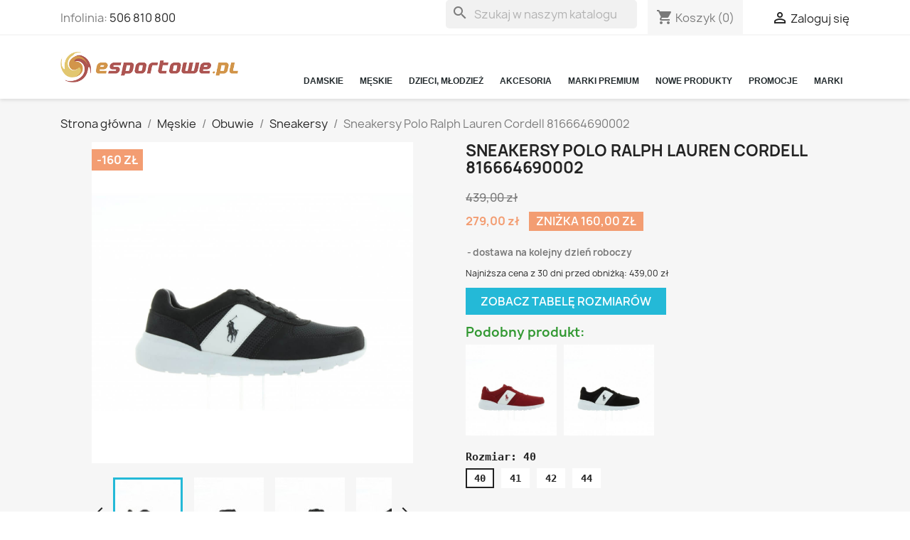

--- FILE ---
content_type: text/html; charset=utf-8
request_url: https://esportowe.pl/sneakersy-meskie/sneakersy-polo-ralph-lauren-cordell-816664690002.html
body_size: 19566
content:
<!doctype html>
<html lang="pl-PL">

  <head>
    
      
  <meta charset="utf-8">

<!-- Google Tag Manager -->
<script>(function(w,d,s,l,i){w[l]=w[l]||[];w[l].push({'gtm.start':
new Date().getTime(),event:'gtm.js'});var f=d.getElementsByTagName(s)[0],
j=d.createElement(s),dl=l!='dataLayer'?'&l='+l:'';j.async=true;j.src=
'https://www.googletagmanager.com/gtm.js?id='+i+dl;f.parentNode.insertBefore(j,f);
})(window,document,'script','dataLayer','GTM-N4384WV');</script>
<!-- End Google Tag Manager -->

  <meta http-equiv="x-ua-compatible" content="ie=edge">



  <title>Sneakersy Polo Ralph Lauren Cordell 816664690002</title>
  
    
  
  <meta name="description" content="Sneakersy Polo Ralph Lauren Cordell 816664690002">
  <meta name="keywords" content="">
        <link rel="canonical" href="https://esportowe.pl/sneakersy-meskie/sneakersy-polo-ralph-lauren-cordell-816664690002.html">
    
      
  
  
    <script type="application/ld+json">
  {
    "@context": "https://schema.org",
    "@type": "Organization",
    "name" : "esportowe.pl",
    "url" : "https://esportowe.pl/"
         ,"logo": {
        "@type": "ImageObject",
        "url":"https://esportowe.pl/img/esportowepl-logo-15718691131.jpg"
      }
      }
</script>

<script type="application/ld+json">
  {
    "@context": "https://schema.org",
    "@type": "WebPage",
    "isPartOf": {
      "@type": "WebSite",
      "url":  "https://esportowe.pl/",
      "name": "esportowe.pl"
    },
    "name": "Sneakersy Polo Ralph Lauren Cordell 816664690002",
    "url":  "https://esportowe.pl/sneakersy-meskie/sneakersy-polo-ralph-lauren-cordell-816664690002.html"
  }
</script>


  <script type="application/ld+json">
    {
      "@context": "https://schema.org",
      "@type": "BreadcrumbList",
      "itemListElement": [
                  {
            "@type": "ListItem",
            "position": 1,
            "name": "Strona główna",
            "item": "https://esportowe.pl/"
          },                  {
            "@type": "ListItem",
            "position": 2,
            "name": "Męskie",
            "item": "https://esportowe.pl/meskie"
          },                  {
            "@type": "ListItem",
            "position": 3,
            "name": "Obuwie",
            "item": "https://esportowe.pl/meskie/obuwie-meskie"
          },                  {
            "@type": "ListItem",
            "position": 4,
            "name": "Sneakersy",
            "item": "https://esportowe.pl/meskie/obuwie-meskie/sneakersy-meskie"
          },                  {
            "@type": "ListItem",
            "position": 5,
            "name": "Sneakersy Polo Ralph Lauren Cordell 816664690002",
            "item": "https://esportowe.pl/sneakersy-meskie/sneakersy-polo-ralph-lauren-cordell-816664690002.html"
          }              ]
    }
  </script>
  
  
  
      <script type="application/ld+json">
  {
    "@context": "https://schema.org/",
    "@type": "Product",
    "name": "Sneakersy Polo Ralph Lauren Cordell 816664690002",
    "description": "Sneakersy Polo Ralph Lauren Cordell 816664690002",
    "category": "Sneakersy",
    "image" :"https://esportowe.pl/1044-home_default/sneakersy-polo-ralph-lauren-cordell-816664690002.jpg",    "sku": "816664690002",
    "mpn": "816664690002"
        ,
    "brand": {
      "@type": "Brand",
      "name": "Polo Ralph Lauren"
    }
            ,
    "weight": {
        "@context": "https://schema.org",
        "@type": "QuantitativeValue",
        "value": "1.000000",
        "unitCode": "kg"
    }
        ,
    "offers": {
      "@type": "Offer",
      "priceCurrency": "PLN",
      "name": "Sneakersy Polo Ralph Lauren Cordell 816664690002",
      "price": "279",
      "url": "https://esportowe.pl/sneakersy-meskie/sneakersy-polo-ralph-lauren-cordell-816664690002.html",
      "priceValidUntil": "2026-02-16",
              "image": ["https://esportowe.pl/1044-large_default/sneakersy-polo-ralph-lauren-cordell-816664690002.jpg","https://esportowe.pl/1045-large_default/sneakersy-polo-ralph-lauren-cordell-816664690002.jpg","https://esportowe.pl/1046-large_default/sneakersy-polo-ralph-lauren-cordell-816664690002.jpg","https://esportowe.pl/1047-large_default/sneakersy-polo-ralph-lauren-cordell-816664690002.jpg","https://esportowe.pl/1048-large_default/sneakersy-polo-ralph-lauren-cordell-816664690002.jpg","https://esportowe.pl/1049-large_default/sneakersy-polo-ralph-lauren-cordell-816664690002.jpg"],
            "sku": "816664690002",
      "mpn": "816664690002",
                        "availability": "https://schema.org/InStock",
      "seller": {
        "@type": "Organization",
        "name": "esportowe.pl"
      }
    }
      }
</script>

  
  
    
  

  
    <meta property="og:title" content="Sneakersy Polo Ralph Lauren Cordell 816664690002" />
    <meta property="og:description" content="Sneakersy Polo Ralph Lauren Cordell 816664690002" />
    <meta property="og:url" content="https://esportowe.pl/sneakersy-meskie/sneakersy-polo-ralph-lauren-cordell-816664690002.html" />
    <meta property="og:site_name" content="esportowe.pl" />
        



  <meta name="viewport" content="width=device-width, initial-scale=1">



  <link rel="icon" type="image/vnd.microsoft.icon" href="https://esportowe.pl/img/favicon.ico?1571869113">
  <link rel="shortcut icon" type="image/x-icon" href="https://esportowe.pl/img/favicon.ico?1571869113">



    <link rel="stylesheet" href="https://static.payu.com/res/v2/layout/style.css" type="text/css" media="all">
  <link rel="stylesheet" href="https://esportowe.pl/themes/classic/assets/css/theme.css" type="text/css" media="all">
  <link rel="stylesheet" href="https://esportowe.pl/modules/ps_searchbar/ps_searchbar.css" type="text/css" media="all">
  <link rel="stylesheet" href="https://esportowe.pl/modules/baproductscarousel/views/css/assets/owl.carousel.min.css" type="text/css" media="all">
  <link rel="stylesheet" href="https://esportowe.pl/modules/baproductscarousel/views/css/assets/owl.theme.default.min.css" type="text/css" media="all">
  <link rel="stylesheet" href="https://esportowe.pl/modules/baproductscarousel/views/css/assets/animate.css" type="text/css" media="all">
  <link rel="stylesheet" href="https://esportowe.pl/modules/baproductscarousel/views/css/baslider.css" type="text/css" media="all">
  <link rel="stylesheet" href="https://esportowe.pl/modules/seosaproductlabels/views/css/seosaproductlabels.css" type="text/css" media="all">
  <link rel="stylesheet" href="https://esportowe.pl/modules/wtmegamenu//views/css/front.css" type="text/css" media="all">
  <link rel="stylesheet" href="https://esportowe.pl/modules/responsivebrands/views/css/flexslider1.css" type="text/css" media="all">
  <link rel="stylesheet" href="https://esportowe.pl/modules/payu/css/payu.css" type="text/css" media="all">
  <link rel="stylesheet" href="https://esportowe.pl/js/jquery/ui/themes/base/minified/jquery-ui.min.css" type="text/css" media="all">
  <link rel="stylesheet" href="https://esportowe.pl/js/jquery/ui/themes/base/minified/jquery.ui.theme.min.css" type="text/css" media="all">
  <link rel="stylesheet" href="https://esportowe.pl/modules/cyrelated/assets/css/cyrelated.css" type="text/css" media="all">
  <link rel="stylesheet" href="https://esportowe.pl/modules/ps_legalcompliance/views/css/aeuc_front.css" type="text/css" media="all">
  <link rel="stylesheet" href="https://esportowe.pl/modules/ps_imageslider/css/homeslider.css" type="text/css" media="all">




  

  <script type="text/javascript">
        var dm_hash = "3GU8JRP1F";
        var dm_mode = 0;
        var prestashop = {"cart":{"products":[],"totals":{"total":{"type":"total","label":"Razem","amount":0,"value":"0,00\u00a0z\u0142"},"total_including_tax":{"type":"total","label":"Suma (brutto)","amount":0,"value":"0,00\u00a0z\u0142"},"total_excluding_tax":{"type":"total","label":"Suma (netto)","amount":0,"value":"0,00\u00a0z\u0142"}},"subtotals":{"products":{"type":"products","label":"Produkty","amount":0,"value":"0,00\u00a0z\u0142"},"discounts":null,"shipping":{"type":"shipping","label":"Wysy\u0142ka","amount":0,"value":""},"tax":{"type":"tax","label":"VAT (wliczony)","amount":0,"value":"0,00\u00a0z\u0142"}},"products_count":0,"summary_string":"0 sztuk","vouchers":{"allowed":1,"added":[]},"discounts":[],"minimalPurchase":15,"minimalPurchaseRequired":"Minimalny zakup na kwot\u0119 15,00\u00a0z\u0142 (netto) jest wymagany aby zatwierdzi\u0107 Twoje zam\u00f3wienie, obecna warto\u015b\u0107 koszyka to 0,00\u00a0z\u0142 (netto)."},"currency":{"id":1,"name":"Z\u0142oty polski","iso_code":"PLN","iso_code_num":"000","sign":"z\u0142"},"customer":{"lastname":null,"firstname":null,"email":null,"birthday":null,"newsletter":null,"newsletter_date_add":null,"optin":null,"website":null,"company":null,"siret":null,"ape":null,"is_logged":false,"gender":{"type":null,"name":null},"addresses":[]},"language":{"name":"Polski (Polish)","iso_code":"pl","locale":"pl-PL","language_code":"pl","is_rtl":"0","date_format_lite":"Y-m-d","date_format_full":"Y-m-d H:i:s","id":1},"page":{"title":"","canonical":"https:\/\/esportowe.pl\/sneakersy-meskie\/sneakersy-polo-ralph-lauren-cordell-816664690002.html","meta":{"title":"Sneakersy Polo Ralph Lauren Cordell 816664690002","description":"Sneakersy Polo Ralph Lauren Cordell 816664690002","keywords":"","robots":"index"},"page_name":"product","body_classes":{"lang-pl":true,"lang-rtl":false,"country-PL":true,"currency-PLN":true,"layout-full-width":true,"page-product":true,"tax-display-disabled":true,"page-customer-account":false,"product-id-444":true,"product-Sneakersy Polo Ralph Lauren Cordell 816664690002":true,"product-id-category-415":true,"product-id-manufacturer-43":true,"product-id-supplier-1":true,"product-available-for-order":true},"admin_notifications":[],"password-policy":{"feedbacks":{"0":"Bardzo s\u0142abe","1":"S\u0142abe","2":"\u015arednia","3":"Silne","4":"Bardzo silne","Straight rows of keys are easy to guess":"Proste kombinacje klawiszy s\u0105 \u0142atwe do odgadni\u0119cia","Short keyboard patterns are easy to guess":"Proste kombinacje przycisk\u00f3w s\u0105 \u0142atwe do odgadni\u0119cia","Use a longer keyboard pattern with more turns":"U\u017cyj d\u0142u\u017cszej i bardziej skomplikowanej kombinacji przycisk\u00f3w","Repeats like \"aaa\" are easy to guess":"Powt\u00f3rzenia typu \u201eaaa\u201d s\u0105 \u0142atwe do odgadni\u0119cia","Repeats like \"abcabcabc\" are only slightly harder to guess than \"abc\"":"Powt\u00f3rzenia takie jak \u201eabcabcabc\u201d s\u0105 tylko nieco trudniejsze do odgadni\u0119cia ni\u017c \u201eabc\u201d","Sequences like abc or 6543 are easy to guess":"Sequences like \"abc\" or \"6543\" are easy to guess","Recent years are easy to guess":"Ostatnie lata s\u0105 \u0142atwe do odgadni\u0119cia","Dates are often easy to guess":"Daty s\u0105 cz\u0119sto \u0142atwe do odgadni\u0119cia","This is a top-10 common password":"To has\u0142o jest jednym z 10 najcz\u0119\u015bciej u\u017cywanych","This is a top-100 common password":"To has\u0142o jest jednym z 100 najcz\u0119\u015bciej u\u017cywanych","This is a very common password":"To bardzo popularne has\u0142o","This is similar to a commonly used password":"Jest to podobne do powszechnie u\u017cywanego has\u0142a","A word by itself is easy to guess":"Pojedyncze s\u0142owo \u0142atwo odgadn\u0105\u0107","Names and surnames by themselves are easy to guess":"Same imiona i nazwiska s\u0105 \u0142atwe do odgadni\u0119cia","Common names and surnames are easy to guess":"Popularne imiona i nazwiska s\u0105 \u0142atwe do odgadni\u0119cia","Use a few words, avoid common phrases":"U\u017cyj kilku s\u0142\u00f3w, unikaj popularnych zwrot\u00f3w","No need for symbols, digits, or uppercase letters":"Nie potrzebujesz symboli, cyfr ani wielkich liter","Avoid repeated words and characters":"Unikaj powtarzaj\u0105cych si\u0119 s\u0142\u00f3w i znak\u00f3w","Avoid sequences":"Unikaj sekwencji","Avoid recent years":"Unikaj ostatnich lat","Avoid years that are associated with you":"Unikaj lat, kt\u00f3re s\u0105 z Tob\u0105 zwi\u0105zane","Avoid dates and years that are associated with you":"Unikaj dat i lat, kt\u00f3re s\u0105 z Tob\u0105 powi\u0105zane","Capitalization doesn't help very much":"Wielkie litery nie s\u0105 zbytnio pomocne","All-uppercase is almost as easy to guess as all-lowercase":"Same wielkie litery s\u0105 niemal tak \u0142atwe do odgadni\u0119cia, jak same ma\u0142e litery","Reversed words aren't much harder to guess":"Odwr\u00f3cone s\u0142owa nie s\u0105 du\u017co trudniejsze do odgadni\u0119cia","Predictable substitutions like '@' instead of 'a' don't help very much":"Predictable substitutions like \"@\" instead of \"a\" don't help very much","Add another word or two. Uncommon words are better.":"Dodaj kolejne s\u0142owo lub dwa. Nietypowe s\u0142owa s\u0105 lepsze."}}},"shop":{"name":"esportowe.pl","logo":"https:\/\/esportowe.pl\/img\/esportowepl-logo-15718691131.jpg","stores_icon":"https:\/\/esportowe.pl\/img\/logo_stores.png","favicon":"https:\/\/esportowe.pl\/img\/favicon.ico"},"core_js_public_path":"\/themes\/","urls":{"base_url":"https:\/\/esportowe.pl\/","current_url":"https:\/\/esportowe.pl\/sneakersy-meskie\/sneakersy-polo-ralph-lauren-cordell-816664690002.html","shop_domain_url":"https:\/\/esportowe.pl","img_ps_url":"https:\/\/esportowe.pl\/img\/","img_cat_url":"https:\/\/esportowe.pl\/img\/c\/","img_lang_url":"https:\/\/esportowe.pl\/img\/l\/","img_prod_url":"https:\/\/esportowe.pl\/img\/p\/","img_manu_url":"https:\/\/esportowe.pl\/img\/m\/","img_sup_url":"https:\/\/esportowe.pl\/img\/su\/","img_ship_url":"https:\/\/esportowe.pl\/img\/s\/","img_store_url":"https:\/\/esportowe.pl\/img\/st\/","img_col_url":"https:\/\/esportowe.pl\/img\/co\/","img_url":"https:\/\/esportowe.pl\/themes\/classic\/assets\/img\/","css_url":"https:\/\/esportowe.pl\/themes\/classic\/assets\/css\/","js_url":"https:\/\/esportowe.pl\/themes\/classic\/assets\/js\/","pic_url":"https:\/\/esportowe.pl\/upload\/","theme_assets":"https:\/\/esportowe.pl\/themes\/classic\/assets\/","pages":{"address":"https:\/\/esportowe.pl\/adres","addresses":"https:\/\/esportowe.pl\/adresy","authentication":"https:\/\/esportowe.pl\/logowanie","manufacturer":"https:\/\/esportowe.pl\/marki","cart":"https:\/\/esportowe.pl\/koszyk","category":"https:\/\/esportowe.pl\/index.php?controller=category","cms":"https:\/\/esportowe.pl\/index.php?controller=cms","contact":"https:\/\/esportowe.pl\/kontakt","discount":"https:\/\/esportowe.pl\/rabaty","guest_tracking":"https:\/\/esportowe.pl\/sledzenie-zamowien-gosci","history":"https:\/\/esportowe.pl\/historia-zamowien","identity":"https:\/\/esportowe.pl\/dane-osobiste","index":"https:\/\/esportowe.pl\/","my_account":"https:\/\/esportowe.pl\/moje-konto","order_confirmation":"https:\/\/esportowe.pl\/rejestracja-zamowienia","order_detail":"https:\/\/esportowe.pl\/index.php?controller=order-detail","order_follow":"https:\/\/esportowe.pl\/sledzenie-zamowienia","order":"https:\/\/esportowe.pl\/zam\u00f3wienie","order_return":"https:\/\/esportowe.pl\/index.php?controller=order-return","order_slip":"https:\/\/esportowe.pl\/potwierdzenie-zwrotu","pagenotfound":"https:\/\/esportowe.pl\/nie-znaleziono-strony","password":"https:\/\/esportowe.pl\/odzyskiwanie-hasla","pdf_invoice":"https:\/\/esportowe.pl\/index.php?controller=pdf-invoice","pdf_order_return":"https:\/\/esportowe.pl\/index.php?controller=pdf-order-return","pdf_order_slip":"https:\/\/esportowe.pl\/index.php?controller=pdf-order-slip","prices_drop":"https:\/\/esportowe.pl\/promocje","product":"https:\/\/esportowe.pl\/index.php?controller=product","registration":"https:\/\/esportowe.pl\/index.php?controller=registration","search":"https:\/\/esportowe.pl\/szukaj","sitemap":"https:\/\/esportowe.pl\/Mapa strony","stores":"https:\/\/esportowe.pl\/nasze-sklepy","supplier":"https:\/\/esportowe.pl\/dostawcy","brands":"https:\/\/esportowe.pl\/marki","register":"https:\/\/esportowe.pl\/index.php?controller=registration","order_login":"https:\/\/esportowe.pl\/zam\u00f3wienie?login=1"},"alternative_langs":[],"actions":{"logout":"https:\/\/esportowe.pl\/?mylogout="},"no_picture_image":{"bySize":{"small_default":{"url":"https:\/\/esportowe.pl\/img\/p\/pl-default-small_default.jpg","width":98,"height":98},"cart_default":{"url":"https:\/\/esportowe.pl\/img\/p\/pl-default-cart_default.jpg","width":125,"height":125},"home_default":{"url":"https:\/\/esportowe.pl\/img\/p\/pl-default-home_default.jpg","width":250,"height":250},"medium_default":{"url":"https:\/\/esportowe.pl\/img\/p\/pl-default-medium_default.jpg","width":452,"height":452},"large_default":{"url":"https:\/\/esportowe.pl\/img\/p\/pl-default-large_default.jpg","width":800,"height":800}},"small":{"url":"https:\/\/esportowe.pl\/img\/p\/pl-default-small_default.jpg","width":98,"height":98},"medium":{"url":"https:\/\/esportowe.pl\/img\/p\/pl-default-home_default.jpg","width":250,"height":250},"large":{"url":"https:\/\/esportowe.pl\/img\/p\/pl-default-large_default.jpg","width":800,"height":800},"legend":""}},"configuration":{"display_taxes_label":false,"display_prices_tax_incl":true,"is_catalog":false,"show_prices":true,"opt_in":{"partner":true},"quantity_discount":{"type":"discount","label":"Rabat Jednostkowy"},"voucher_enabled":1,"return_enabled":0},"field_required":[],"breadcrumb":{"links":[{"title":"Strona g\u0142\u00f3wna","url":"https:\/\/esportowe.pl\/"},{"title":"M\u0119skie","url":"https:\/\/esportowe.pl\/meskie"},{"title":"Obuwie","url":"https:\/\/esportowe.pl\/meskie\/obuwie-meskie"},{"title":"Sneakersy","url":"https:\/\/esportowe.pl\/meskie\/obuwie-meskie\/sneakersy-meskie"},{"title":"Sneakersy Polo Ralph Lauren Cordell 816664690002","url":"https:\/\/esportowe.pl\/sneakersy-meskie\/sneakersy-polo-ralph-lauren-cordell-816664690002.html"}],"count":5},"link":{"protocol_link":"https:\/\/","protocol_content":"https:\/\/"},"time":1769980357,"static_token":"3a9bfd94e808477f78422671255fdc67","token":"ec6d3b332f3160ec0ac6599388728ec3","debug":false};
      </script>



  <script src="https://code.jquery.com/jquery-3.3.1.min.js"></script>
<script type="text/javascript" src="https://esportowe.pl/modules/baproductscarousel/views/js/assets/owl.carousel.js"></script>
<script>
	$(document).ready(function($) {
				if (auto_play == 'true') {
			setInterval(checktime_1,1500);
			function checktime_1() {
				if (!$('.template_slide:hover')) {
					if(!$('body').hasClass('modal-open')) {
						$('.fadeOut_1').trigger('play.owl.autoplay');
					}
					else {
						$('.fadeOut_1').trigger('stop.owl.autoplay');
					}
				}
			}
		}
		$('.fadeOut_1').owlCarousel({
			animateOut: 'slideOutDown',
			animateIn: 'flipInX',
			autoplayHoverPause:true,
			loop: true,
			autoplay:true,
			margin: 10,
			nav :true,
			dots :false,
			navText : ['<i class="fa fa-angle-left" aria-hidden="true"></i>','<i class="fa fa-angle-right" aria-hidden="true"></i>'],
			responsive:{
				0:{
					items:2,
					nav :true,
					dots :false,
				},
				600:{
					items:2,
					nav :true,
					dots :false,
				},
				1000:{
					items:4,
					nav :true,
					dots :false,
				}
			}
		});
				if (auto_play == 'true') {
			setInterval(checktime_2,1500);
			function checktime_2() {
				if (!$('.template_slide:hover')) {
					if(!$('body').hasClass('modal-open')) {
						$('.fadeOut_2').trigger('play.owl.autoplay');
					}
					else {
						$('.fadeOut_2').trigger('stop.owl.autoplay');
					}
				}
			}
		}
		$('.fadeOut_2').owlCarousel({
			animateOut: 'slideOutDown',
			animateIn: 'flipInX',
			autoplayHoverPause:true,
			loop: true,
			autoplay:true,
			margin: 10,
			nav :true,
			dots :true,
			navText : ['<i class="fa fa-angle-left" aria-hidden="true"></i>','<i class="fa fa-angle-right" aria-hidden="true"></i>'],
			responsive:{
				0:{
					items:2,
					nav :true,
					dots :true,
				},
				600:{
					items:2,
					nav :true,
					dots :true,
				},
				1000:{
					items:5,
					nav :true,
					dots :true,
				}
			}
		});
				if (auto_play == 'true') {
			setInterval(checktime_3,1500);
			function checktime_3() {
				if (!$('.template_slide:hover')) {
					if(!$('body').hasClass('modal-open')) {
						$('.fadeOut_3').trigger('play.owl.autoplay');
					}
					else {
						$('.fadeOut_3').trigger('stop.owl.autoplay');
					}
				}
			}
		}
		$('.fadeOut_3').owlCarousel({
			animateOut: 'slideOutDown',
			animateIn: 'flipInX',
			autoplayHoverPause:true,
			loop: true,
			autoplay:true,
			margin: 10,
			nav :true,
			dots :true,
			navText : ['<i class="fa fa-angle-left" aria-hidden="true"></i>','<i class="fa fa-angle-right" aria-hidden="true"></i>'],
			responsive:{
				0:{
					items:2,
					nav :true,
					dots :true,
				},
				600:{
					items:2,
					nav :true,
					dots :true,
				},
				1000:{
					items:4,
					nav :true,
					dots :true,
				}
			}
		});
				if (auto_play == 'true') {
			setInterval(checktime_4,1500);
			function checktime_4() {
				if (!$('.template_slide:hover')) {
					if(!$('body').hasClass('modal-open')) {
						$('.fadeOut_4').trigger('play.owl.autoplay');
					}
					else {
						$('.fadeOut_4').trigger('stop.owl.autoplay');
					}
				}
			}
		}
		$('.fadeOut_4').owlCarousel({
			animateOut: 'slideOutDown',
			animateIn: 'flipInX',
			autoplayHoverPause:true,
			loop: true,
			autoplay:true,
			margin: 10,
			nav :true,
			dots :false,
			navText : ['<i class="fa fa-angle-left" aria-hidden="true"></i>','<i class="fa fa-angle-right" aria-hidden="true"></i>'],
			responsive:{
				0:{
					items:1,
					nav :true,
					dots :false,
				},
				600:{
					items:2,
					nav :true,
					dots :false,
				},
				1000:{
					items:3,
					nav :true,
					dots :false,
				}
			}
		});
				if (auto_play == 'true') {
			setInterval(checktime_5,1500);
			function checktime_5() {
				if (!$('.template_slide:hover')) {
					if(!$('body').hasClass('modal-open')) {
						$('.fadeOut_5').trigger('play.owl.autoplay');
					}
					else {
						$('.fadeOut_5').trigger('stop.owl.autoplay');
					}
				}
			}
		}
		$('.fadeOut_5').owlCarousel({
			animateOut: 'slideOutDown',
			animateIn: 'flipInX',
			autoplayHoverPause:true,
			loop: true,
			autoplay:true,
			margin: 10,
			nav :true,
			dots :false,
			navText : ['<i class="fa fa-angle-left" aria-hidden="true"></i>','<i class="fa fa-angle-right" aria-hidden="true"></i>'],
			responsive:{
				0:{
					items:1,
					nav :true,
					dots :false,
				},
				600:{
					items:2,
					nav :true,
					dots :false,
				},
				1000:{
					items:4,
					nav :true,
					dots :false,
				}
			}
		});
				if (auto_play == 'true') {
			setInterval(checktime_6,1500);
			function checktime_6() {
				if (!$('.template_slide:hover')) {
					if(!$('body').hasClass('modal-open')) {
						$('.fadeOut_6').trigger('play.owl.autoplay');
					}
					else {
						$('.fadeOut_6').trigger('stop.owl.autoplay');
					}
				}
			}
		}
		$('.fadeOut_6').owlCarousel({
			animateOut: 'slideOutDown',
			animateIn: 'flipInX',
			autoplayHoverPause:true,
			loop: true,
			autoplay:true,
			margin: 10,
			nav :true,
			dots :false,
			navText : ['<i class="fa fa-angle-left" aria-hidden="true"></i>','<i class="fa fa-angle-right" aria-hidden="true"></i>'],
			responsive:{
				0:{
					items:2,
					nav :true,
					dots :false,
				},
				600:{
					items:2,
					nav :true,
					dots :false,
				},
				1000:{
					items:5,
					nav :true,
					dots :false,
				}
			}
		});
				if (auto_play == 'true') {
			setInterval(checktime_7,1500);
			function checktime_7() {
				if (!$('.template_slide:hover')) {
					if(!$('body').hasClass('modal-open')) {
						$('.fadeOut_7').trigger('play.owl.autoplay');
					}
					else {
						$('.fadeOut_7').trigger('stop.owl.autoplay');
					}
				}
			}
		}
		$('.fadeOut_7').owlCarousel({
			animateOut: 'slideOutDown',
			animateIn: 'flipInX',
			autoplayHoverPause:true,
			loop: true,
			autoplay:true,
			margin: 10,
			nav :true,
			dots :false,
			navText : ['<i class="fa fa-angle-left" aria-hidden="true"></i>','<i class="fa fa-angle-right" aria-hidden="true"></i>'],
			responsive:{
				0:{
					items:2,
					nav :true,
					dots :false,
				},
				600:{
					items:2,
					nav :true,
					dots :false,
				},
				1000:{
					items:5,
					nav :true,
					dots :false,
				}
			}
		});
				if (auto_play == 'true') {
			setInterval(checktime_8,1500);
			function checktime_8() {
				if (!$('.template_slide:hover')) {
					if(!$('body').hasClass('modal-open')) {
						$('.fadeOut_8').trigger('play.owl.autoplay');
					}
					else {
						$('.fadeOut_8').trigger('stop.owl.autoplay');
					}
				}
			}
		}
		$('.fadeOut_8').owlCarousel({
			animateOut: 'slideOutDown',
			animateIn: 'flipInX',
			autoplayHoverPause:true,
			loop: true,
			autoplay:true,
			margin: 10,
			nav :true,
			dots :true,
			navText : ['<i class="fa fa-angle-left" aria-hidden="true"></i>','<i class="fa fa-angle-right" aria-hidden="true"></i>'],
			responsive:{
				0:{
					items:2,
					nav :true,
					dots :true,
				},
				600:{
					items:2,
					nav :true,
					dots :true,
				},
				1000:{
					items:4,
					nav :true,
					dots :true,
				}
			}
		});
				if (auto_play == 'true') {
			setInterval(checktime_9,1500);
			function checktime_9() {
				if (!$('.template_slide:hover')) {
					if(!$('body').hasClass('modal-open')) {
						$('.fadeOut_9').trigger('play.owl.autoplay');
					}
					else {
						$('.fadeOut_9').trigger('stop.owl.autoplay');
					}
				}
			}
		}
		$('.fadeOut_9').owlCarousel({
			animateOut: 'slideOutDown',
			animateIn: 'flipInX',
			autoplayHoverPause:true,
			loop: true,
			autoplay:true,
			margin: 10,
			nav :true,
			dots :true,
			navText : ['<i class="fa fa-angle-left" aria-hidden="true"></i>','<i class="fa fa-angle-right" aria-hidden="true"></i>'],
			responsive:{
				0:{
					items:2,
					nav :true,
					dots :true,
				},
				600:{
					items:2,
					nav :true,
					dots :true,
				},
				1000:{
					items:4,
					nav :true,
					dots :true,
				}
			}
		});
				if (auto_play == 'true') {
			setInterval(checktime_10,1500);
			function checktime_10() {
				if (!$('.template_slide:hover')) {
					if(!$('body').hasClass('modal-open')) {
						$('.fadeOut_10').trigger('play.owl.autoplay');
					}
					else {
						$('.fadeOut_10').trigger('stop.owl.autoplay');
					}
				}
			}
		}
		$('.fadeOut_10').owlCarousel({
			animateOut: 'slideOutDown',
			animateIn: 'flipInX',
			autoplayHoverPause:true,
			loop: true,
			autoplay:true,
			margin: 10,
			nav :true,
			dots :true,
			navText : ['<i class="fa fa-angle-left" aria-hidden="true"></i>','<i class="fa fa-angle-right" aria-hidden="true"></i>'],
			responsive:{
				0:{
					items:2,
					nav :true,
					dots :true,
				},
				600:{
					items:2,
					nav :true,
					dots :true,
				},
				1000:{
					items:5,
					nav :true,
					dots :true,
				}
			}
		});
				if (auto_play == 'true') {
			setInterval(checktime_11,1500);
			function checktime_11() {
				if (!$('.template_slide:hover')) {
					if(!$('body').hasClass('modal-open')) {
						$('.fadeOut_11').trigger('play.owl.autoplay');
					}
					else {
						$('.fadeOut_11').trigger('stop.owl.autoplay');
					}
				}
			}
		}
		$('.fadeOut_11').owlCarousel({
			animateOut: 'slideOutDown',
			animateIn: 'flipInX',
			autoplayHoverPause:true,
			loop: true,
			autoplay:true,
			margin: 10,
			nav :true,
			dots :true,
			navText : ['<i class="fa fa-angle-left" aria-hidden="true"></i>','<i class="fa fa-angle-right" aria-hidden="true"></i>'],
			responsive:{
				0:{
					items:2,
					nav :true,
					dots :true,
				},
				600:{
					items:2,
					nav :true,
					dots :true,
				},
				1000:{
					items:5,
					nav :true,
					dots :true,
				}
			}
		});
				if (auto_play == 'true') {
			setInterval(checktime_13,1500);
			function checktime_13() {
				if (!$('.template_slide:hover')) {
					if(!$('body').hasClass('modal-open')) {
						$('.fadeOut_13').trigger('play.owl.autoplay');
					}
					else {
						$('.fadeOut_13').trigger('stop.owl.autoplay');
					}
				}
			}
		}
		$('.fadeOut_13').owlCarousel({
			animateOut: 'slideOutDown',
			animateIn: 'flipInX',
			autoplayHoverPause:true,
			loop: true,
			autoplay:true,
			margin: 10,
			nav :true,
			dots :true,
			navText : ['<i class="fa fa-angle-left" aria-hidden="true"></i>','<i class="fa fa-angle-right" aria-hidden="true"></i>'],
			responsive:{
				0:{
					items:2,
					nav :true,
					dots :true,
				},
				600:{
					items:2,
					nav :true,
					dots :true,
				},
				1000:{
					items:5,
					nav :true,
					dots :true,
				}
			}
		});
			});
</script><link rel="stylesheet" href="/themes/_libraries/font-awesome/css/font-awesome.css" />
<script>
                 var id_customer_ba = '0';
                 var rtl = '0';
                </script><style type="text/css" media="screen">
			.fadeOut_1 > .owl-nav > .owl-prev, 
		.fadeOut_1 > .owl-nav > .owl-next {
			background: #FFFFFF !important;
			color: #000000 !important;
			font-size: 18px;
			margin-top: -30px;
			position: absolute;
			top: 42%;
			text-align: center;
			line-height: 39px;
			border:1px solid #fff;
			width: 40px;
			height: 40px;
		}
		.template_slide .fadeOut_1_title .page-title-categoryslider{
			color: #47FF11;
		}
		.template_slide .fadeOut_1_title .page-title-categoryslider:after{
			background-color: #47FF11;
		}
		.fadeOut_1 .owl-nav .owl-prev:hover, 
		.fadeOut_1 .owl-nav .owl-next:hover {
			background: #47FF11 !important;
		}
		.fadeOut_1 .whislist_casour{
			background: #FFFFFF;
			color:#47FF11;
			border: 1px solid #47FF11;
		}
		.fadeOut_1 .ad_info_pro h4 a:hover{
			color: #47FF11;
		}
		.fadeOut_1 .whislist_casour>a{
			background: transparent !important;
			color:#47FF11;
		}
		.fadeOut_1 .whislist_casour:hover,.compare_check,.compare_check a{
			background: #FF5E00 !important;
			color: #FFFFFF !important;
			transition: all 0.4s ease-in-out 0s;
		}
		.fadeOut_1 .whislist_casour:hover a{
			color: #FFFFFF !important;
		}
		.fadeOut_1 .ad_info_pro h4 a{
			font-size: 13px;
			color: #000000;
		}
		.fadeOut_1 .add_to_carsou .ajax_add_to_cart_button:hover{
			color: #FFFFFF !important;
		}
		.fadeOut_1 .add_to_carsou .ajax_add_to_cart_button{
			background:#47FF11 !important;
			color: #FFFFFF;
		}
			.fadeOut_2 > .owl-nav > .owl-prev, 
		.fadeOut_2 > .owl-nav > .owl-next {
			background: #FFFFFF !important;
			color: #000000 !important;
			font-size: 18px;
			margin-top: -30px;
			position: absolute;
			top: 42%;
			text-align: center;
			line-height: 39px;
			border:1px solid #fff;
			width: 40px;
			height: 40px;
		}
		.template_slide .fadeOut_2_title .page-title-categoryslider{
			color: #E53935;
		}
		.template_slide .fadeOut_2_title .page-title-categoryslider:after{
			background-color: #E53935;
		}
		.fadeOut_2 .owl-nav .owl-prev:hover, 
		.fadeOut_2 .owl-nav .owl-next:hover {
			background: #E53935 !important;
		}
		.fadeOut_2 .whislist_casour{
			background: #FFFFFF;
			color:#E53935;
			border: 1px solid #E53935;
		}
		.fadeOut_2 .ad_info_pro h4 a:hover{
			color: #E53935;
		}
		.fadeOut_2 .whislist_casour>a{
			background: transparent !important;
			color:#E53935;
		}
		.fadeOut_2 .whislist_casour:hover,.compare_check,.compare_check a{
			background: #E53935 !important;
			color: #FFFFFF !important;
			transition: all 0.4s ease-in-out 0s;
		}
		.fadeOut_2 .whislist_casour:hover a{
			color: #FFFFFF !important;
		}
		.fadeOut_2 .ad_info_pro h4 a{
			font-size: 13px;
			color: #000000;
		}
		.fadeOut_2 .add_to_carsou .ajax_add_to_cart_button:hover{
			color: #FFFFFF !important;
		}
		.fadeOut_2 .add_to_carsou .ajax_add_to_cart_button{
			background:#E53935 !important;
			color: #FFFFFF;
		}
			.fadeOut_3 > .owl-nav > .owl-prev, 
		.fadeOut_3 > .owl-nav > .owl-next {
			background: #FFFFFF !important;
			color: #000000 !important;
			font-size: 18px;
			margin-top: -30px;
			position: absolute;
			top: 42%;
			text-align: center;
			line-height: 39px;
			border:1px solid #fff;
			width: 40px;
			height: 40px;
		}
		.template_slide .fadeOut_3_title .page-title-categoryslider{
			color: #ED5190;
		}
		.template_slide .fadeOut_3_title .page-title-categoryslider:after{
			background-color: #ED5190;
		}
		.fadeOut_3 .owl-nav .owl-prev:hover, 
		.fadeOut_3 .owl-nav .owl-next:hover {
			background: #FF5E00 !important;
		}
		.fadeOut_3 .whislist_casour{
			background: #FFFFFF;
			color:#ED5190;
			border: 1px solid #ED5190;
		}
		.fadeOut_3 .ad_info_pro h4 a:hover{
			color: #ED5190;
		}
		.fadeOut_3 .whislist_casour>a{
			background: transparent !important;
			color:#ED5190;
		}
		.fadeOut_3 .whislist_casour:hover,.compare_check,.compare_check a{
			background: #FF5E00 !important;
			color: #FFFFFF !important;
			transition: all 0.4s ease-in-out 0s;
		}
		.fadeOut_3 .whislist_casour:hover a{
			color: #FFFFFF !important;
		}
		.fadeOut_3 .ad_info_pro h4 a{
			font-size: 13px;
			color: #000000;
		}
		.fadeOut_3 .add_to_carsou .ajax_add_to_cart_button:hover{
			color: #FFFFFF !important;
		}
		.fadeOut_3 .add_to_carsou .ajax_add_to_cart_button{
			background:#ED5190 !important;
			color: #FFFFFF;
		}
			.fadeOut_4 > .owl-nav > .owl-prev, 
		.fadeOut_4 > .owl-nav > .owl-next {
			background: #FFFFFF !important;
			color: #000000 !important;
			font-size: 18px;
			margin-top: -30px;
			position: absolute;
			top: 42%;
			text-align: center;
			line-height: 39px;
			border:1px solid #fff;
			width: 40px;
			height: 40px;
		}
		.template_slide .fadeOut_4_title .page-title-categoryslider{
			color: #E53935;
		}
		.template_slide .fadeOut_4_title .page-title-categoryslider:after{
			background-color: #E53935;
		}
		.fadeOut_4 .owl-nav .owl-prev:hover, 
		.fadeOut_4 .owl-nav .owl-next:hover {
			background: #E53935 !important;
		}
		.fadeOut_4 .whislist_casour{
			background: #FFFFFF;
			color:#E53935;
			border: 1px solid #E53935;
		}
		.fadeOut_4 .ad_info_pro h4 a:hover{
			color: #E53935;
		}
		.fadeOut_4 .whislist_casour>a{
			background: transparent !important;
			color:#E53935;
		}
		.fadeOut_4 .whislist_casour:hover,.compare_check,.compare_check a{
			background: #E53935 !important;
			color: #FFFFFF !important;
			transition: all 0.4s ease-in-out 0s;
		}
		.fadeOut_4 .whislist_casour:hover a{
			color: #FFFFFF !important;
		}
		.fadeOut_4 .ad_info_pro h4 a{
			font-size: 13px;
			color: #000000;
		}
		.fadeOut_4 .add_to_carsou .ajax_add_to_cart_button:hover{
			color: #FFFFFF !important;
		}
		.fadeOut_4 .add_to_carsou .ajax_add_to_cart_button{
			background:#E53935 !important;
			color: #FFFFFF;
		}
			.fadeOut_5 > .owl-nav > .owl-prev, 
		.fadeOut_5 > .owl-nav > .owl-next {
			background: #FFFFFF !important;
			color: #000000 !important;
			font-size: 18px;
			margin-top: -30px;
			position: absolute;
			top: 42%;
			text-align: center;
			line-height: 39px;
			border:1px solid #fff;
			width: 40px;
			height: 40px;
		}
		.template_slide .fadeOut_5_title .page-title-categoryslider{
			color: #75B239;
		}
		.template_slide .fadeOut_5_title .page-title-categoryslider:after{
			background-color: #75B239;
		}
		.fadeOut_5 .owl-nav .owl-prev:hover, 
		.fadeOut_5 .owl-nav .owl-next:hover {
			background: #75B239 !important;
		}
		.fadeOut_5 .whislist_casour{
			background: #FFFFFF;
			color:#75B239;
			border: 1px solid #75B239;
		}
		.fadeOut_5 .ad_info_pro h4 a:hover{
			color: #75B239;
		}
		.fadeOut_5 .whislist_casour>a{
			background: transparent !important;
			color:#75B239;
		}
		.fadeOut_5 .whislist_casour:hover,.compare_check,.compare_check a{
			background: #75B239 !important;
			color: #FFFFFF !important;
			transition: all 0.4s ease-in-out 0s;
		}
		.fadeOut_5 .whislist_casour:hover a{
			color: #FFFFFF !important;
		}
		.fadeOut_5 .ad_info_pro h4 a{
			font-size: 13px;
			color: #000000;
		}
		.fadeOut_5 .add_to_carsou .ajax_add_to_cart_button:hover{
			color: #FFFFFF !important;
		}
		.fadeOut_5 .add_to_carsou .ajax_add_to_cart_button{
			background:#75B239 !important;
			color: #FFFFFF;
		}
			.fadeOut_6 > .owl-nav > .owl-prev, 
		.fadeOut_6 > .owl-nav > .owl-next {
			background: #FFFFFF !important;
			color: #000000 !important;
			font-size: 18px;
			margin-top: -30px;
			position: absolute;
			top: 42%;
			text-align: center;
			line-height: 39px;
			border:1px solid #fff;
			width: 40px;
			height: 40px;
		}
		.template_slide .fadeOut_6_title .page-title-categoryslider{
			color: #75B239;
		}
		.template_slide .fadeOut_6_title .page-title-categoryslider:after{
			background-color: #75B239;
		}
		.fadeOut_6 .owl-nav .owl-prev:hover, 
		.fadeOut_6 .owl-nav .owl-next:hover {
			background: #75B239 !important;
		}
		.fadeOut_6 .whislist_casour{
			background: #FFFFFF;
			color:#75B239;
			border: 1px solid #75B239;
		}
		.fadeOut_6 .ad_info_pro h4 a:hover{
			color: #75B239;
		}
		.fadeOut_6 .whislist_casour>a{
			background: transparent !important;
			color:#75B239;
		}
		.fadeOut_6 .whislist_casour:hover,.compare_check,.compare_check a{
			background: #75B239 !important;
			color: #FFFFFF !important;
			transition: all 0.4s ease-in-out 0s;
		}
		.fadeOut_6 .whislist_casour:hover a{
			color: #FFFFFF !important;
		}
		.fadeOut_6 .ad_info_pro h4 a{
			font-size: 13px;
			color: #000000;
		}
		.fadeOut_6 .add_to_carsou .ajax_add_to_cart_button:hover{
			color: #FFFFFF !important;
		}
		.fadeOut_6 .add_to_carsou .ajax_add_to_cart_button{
			background:#75B239 !important;
			color: #FFFFFF;
		}
			.fadeOut_7 > .owl-nav > .owl-prev, 
		.fadeOut_7 > .owl-nav > .owl-next {
			background: #FFFFFF !important;
			color: #000000 !important;
			font-size: 18px;
			margin-top: -30px;
			position: absolute;
			top: 42%;
			text-align: center;
			line-height: 39px;
			border:1px solid #fff;
			width: 40px;
			height: 40px;
		}
		.template_slide .fadeOut_7_title .page-title-categoryslider{
			color: #FF5E00;
		}
		.template_slide .fadeOut_7_title .page-title-categoryslider:after{
			background-color: #FF5E00;
		}
		.fadeOut_7 .owl-nav .owl-prev:hover, 
		.fadeOut_7 .owl-nav .owl-next:hover {
			background: #FF5E00 !important;
		}
		.fadeOut_7 .whislist_casour{
			background: #FFFFFF;
			color:#FF5E00;
			border: 1px solid #FF5E00;
		}
		.fadeOut_7 .ad_info_pro h4 a:hover{
			color: #FF5E00;
		}
		.fadeOut_7 .whislist_casour>a{
			background: transparent !important;
			color:#FF5E00;
		}
		.fadeOut_7 .whislist_casour:hover,.compare_check,.compare_check a{
			background: #FF5E00 !important;
			color: #FFFFFF !important;
			transition: all 0.4s ease-in-out 0s;
		}
		.fadeOut_7 .whislist_casour:hover a{
			color: #FFFFFF !important;
		}
		.fadeOut_7 .ad_info_pro h4 a{
			font-size: 13px;
			color: #000000;
		}
		.fadeOut_7 .add_to_carsou .ajax_add_to_cart_button:hover{
			color: #FFFFFF !important;
		}
		.fadeOut_7 .add_to_carsou .ajax_add_to_cart_button{
			background:#FF5E00 !important;
			color: #FFFFFF;
		}
			.fadeOut_8 > .owl-nav > .owl-prev, 
		.fadeOut_8 > .owl-nav > .owl-next {
			background: #FFFFFF !important;
			color: #000000 !important;
			font-size: 18px;
			margin-top: -30px;
			position: absolute;
			top: 42%;
			text-align: center;
			line-height: 39px;
			border:1px solid #fff;
			width: 40px;
			height: 40px;
		}
		.template_slide .fadeOut_8_title .page-title-categoryslider{
			color: #000000;
		}
		.template_slide .fadeOut_8_title .page-title-categoryslider:after{
			background-color: #000000;
		}
		.fadeOut_8 .owl-nav .owl-prev:hover, 
		.fadeOut_8 .owl-nav .owl-next:hover {
			background: #000000 !important;
		}
		.fadeOut_8 .whislist_casour{
			background: #FFFFFF;
			color:#000000;
			border: 1px solid #000000;
		}
		.fadeOut_8 .ad_info_pro h4 a:hover{
			color: #000000;
		}
		.fadeOut_8 .whislist_casour>a{
			background: transparent !important;
			color:#000000;
		}
		.fadeOut_8 .whislist_casour:hover,.compare_check,.compare_check a{
			background: #000000 !important;
			color: #FFFFFF !important;
			transition: all 0.4s ease-in-out 0s;
		}
		.fadeOut_8 .whislist_casour:hover a{
			color: #FFFFFF !important;
		}
		.fadeOut_8 .ad_info_pro h4 a{
			font-size: 13px;
			color: #000000;
		}
		.fadeOut_8 .add_to_carsou .ajax_add_to_cart_button:hover{
			color: #FFFFFF !important;
		}
		.fadeOut_8 .add_to_carsou .ajax_add_to_cart_button{
			background:#000000 !important;
			color: #FFFFFF;
		}
			.fadeOut_9 > .owl-nav > .owl-prev, 
		.fadeOut_9 > .owl-nav > .owl-next {
			background: #FFFFFF !important;
			color: #000000 !important;
			font-size: 18px;
			margin-top: -30px;
			position: absolute;
			top: 42%;
			text-align: center;
			line-height: 39px;
			border:1px solid #fff;
			width: 40px;
			height: 40px;
		}
		.template_slide .fadeOut_9_title .page-title-categoryslider{
			color: #ED5190;
		}
		.template_slide .fadeOut_9_title .page-title-categoryslider:after{
			background-color: #ED5190;
		}
		.fadeOut_9 .owl-nav .owl-prev:hover, 
		.fadeOut_9 .owl-nav .owl-next:hover {
			background: #FF5E00 !important;
		}
		.fadeOut_9 .whislist_casour{
			background: #FFFFFF;
			color:#ED5190;
			border: 1px solid #ED5190;
		}
		.fadeOut_9 .ad_info_pro h4 a:hover{
			color: #ED5190;
		}
		.fadeOut_9 .whislist_casour>a{
			background: transparent !important;
			color:#ED5190;
		}
		.fadeOut_9 .whislist_casour:hover,.compare_check,.compare_check a{
			background: #FF5E00 !important;
			color: #FFFFFF !important;
			transition: all 0.4s ease-in-out 0s;
		}
		.fadeOut_9 .whislist_casour:hover a{
			color: #FFFFFF !important;
		}
		.fadeOut_9 .ad_info_pro h4 a{
			font-size: 13px;
			color: #000000;
		}
		.fadeOut_9 .add_to_carsou .ajax_add_to_cart_button:hover{
			color: #FFFFFF !important;
		}
		.fadeOut_9 .add_to_carsou .ajax_add_to_cart_button{
			background:#ED5190 !important;
			color: #FFFFFF;
		}
			.fadeOut_10 > .owl-nav > .owl-prev, 
		.fadeOut_10 > .owl-nav > .owl-next {
			background: #FFFFFF !important;
			color: #000000 !important;
			font-size: 18px;
			margin-top: -30px;
			position: absolute;
			top: 42%;
			text-align: center;
			line-height: 39px;
			border:1px solid #fff;
			width: 40px;
			height: 40px;
		}
		.template_slide .fadeOut_10_title .page-title-categoryslider{
			color: #E53935;
		}
		.template_slide .fadeOut_10_title .page-title-categoryslider:after{
			background-color: #E53935;
		}
		.fadeOut_10 .owl-nav .owl-prev:hover, 
		.fadeOut_10 .owl-nav .owl-next:hover {
			background: #E53935 !important;
		}
		.fadeOut_10 .whislist_casour{
			background: #FFFFFF;
			color:#E53935;
			border: 1px solid #E53935;
		}
		.fadeOut_10 .ad_info_pro h4 a:hover{
			color: #E53935;
		}
		.fadeOut_10 .whislist_casour>a{
			background: transparent !important;
			color:#E53935;
		}
		.fadeOut_10 .whislist_casour:hover,.compare_check,.compare_check a{
			background: #E53935 !important;
			color: #FFFFFF !important;
			transition: all 0.4s ease-in-out 0s;
		}
		.fadeOut_10 .whislist_casour:hover a{
			color: #FFFFFF !important;
		}
		.fadeOut_10 .ad_info_pro h4 a{
			font-size: 13px;
			color: #000000;
		}
		.fadeOut_10 .add_to_carsou .ajax_add_to_cart_button:hover{
			color: #FFFFFF !important;
		}
		.fadeOut_10 .add_to_carsou .ajax_add_to_cart_button{
			background:#E53935 !important;
			color: #FFFFFF;
		}
			.fadeOut_11 > .owl-nav > .owl-prev, 
		.fadeOut_11 > .owl-nav > .owl-next {
			background: #FFFFFF !important;
			color: #000000 !important;
			font-size: 18px;
			margin-top: -30px;
			position: absolute;
			top: 42%;
			text-align: center;
			line-height: 39px;
			border:1px solid #fff;
			width: 40px;
			height: 40px;
		}
		.template_slide .fadeOut_11_title .page-title-categoryslider{
			color: #E53935;
		}
		.template_slide .fadeOut_11_title .page-title-categoryslider:after{
			background-color: #E53935;
		}
		.fadeOut_11 .owl-nav .owl-prev:hover, 
		.fadeOut_11 .owl-nav .owl-next:hover {
			background: #E53935 !important;
		}
		.fadeOut_11 .whislist_casour{
			background: #FFFFFF;
			color:#E53935;
			border: 1px solid #E53935;
		}
		.fadeOut_11 .ad_info_pro h4 a:hover{
			color: #E53935;
		}
		.fadeOut_11 .whislist_casour>a{
			background: transparent !important;
			color:#E53935;
		}
		.fadeOut_11 .whislist_casour:hover,.compare_check,.compare_check a{
			background: #E53935 !important;
			color: #FFFFFF !important;
			transition: all 0.4s ease-in-out 0s;
		}
		.fadeOut_11 .whislist_casour:hover a{
			color: #FFFFFF !important;
		}
		.fadeOut_11 .ad_info_pro h4 a{
			font-size: 13px;
			color: #000000;
		}
		.fadeOut_11 .add_to_carsou .ajax_add_to_cart_button:hover{
			color: #FFFFFF !important;
		}
		.fadeOut_11 .add_to_carsou .ajax_add_to_cart_button{
			background:#E53935 !important;
			color: #FFFFFF;
		}
			.fadeOut_13 > .owl-nav > .owl-prev, 
		.fadeOut_13 > .owl-nav > .owl-next {
			background: #FFFFFF !important;
			color: #000000 !important;
			font-size: 18px;
			margin-top: -30px;
			position: absolute;
			top: 42%;
			text-align: center;
			line-height: 39px;
			border:1px solid #fff;
			width: 40px;
			height: 40px;
		}
		.template_slide .fadeOut_13_title .page-title-categoryslider{
			color: #E53935;
		}
		.template_slide .fadeOut_13_title .page-title-categoryslider:after{
			background-color: #E53935;
		}
		.fadeOut_13 .owl-nav .owl-prev:hover, 
		.fadeOut_13 .owl-nav .owl-next:hover {
			background: #E53935 !important;
		}
		.fadeOut_13 .whislist_casour{
			background: #FFFFFF;
			color:#E53935;
			border: 1px solid #E53935;
		}
		.fadeOut_13 .ad_info_pro h4 a:hover{
			color: #E53935;
		}
		.fadeOut_13 .whislist_casour>a{
			background: transparent !important;
			color:#E53935;
		}
		.fadeOut_13 .whislist_casour:hover,.compare_check,.compare_check a{
			background: #E53935 !important;
			color: #FFFFFF !important;
			transition: all 0.4s ease-in-out 0s;
		}
		.fadeOut_13 .whislist_casour:hover a{
			color: #FFFFFF !important;
		}
		.fadeOut_13 .ad_info_pro h4 a{
			font-size: 13px;
			color: #000000;
		}
		.fadeOut_13 .add_to_carsou .ajax_add_to_cart_button:hover{
			color: #FFFFFF !important;
		}
		.fadeOut_13 .add_to_carsou .ajax_add_to_cart_button{
			background:#E53935 !important;
			color: #FFFFFF;
		}
	</style>    <style>
        .seosa_label_hint_1 {
            display: none;
            position: absolute;
            background: #000000;
            color: white;
            border-radius: 3px;
                            top: 80px;
                        z-index: 1000;
            opacity: 1;
            width: 150px;
            padding: 5px;
        }
        .seosa_label_hint_1:after {
            border-bottom: solid transparent 7px;
            border-top: solid transparent 7px;
                  top: 10%;
            content: " ";
            height: 0;
                    position: absolute;
            width: 0;
        }
    </style>
    <style>
        .seosa_label_hint_2 {
            display: none;
            position: absolute;
            background: #000000;
            color: white;
            border-radius: 3px;
                            top: 0;
                          right: -10px;
                margin-right: -150px;
                                z-index: 1000;
            opacity: 0.1;
            width: 150px;
            padding: 5px;
        }
        .seosa_label_hint_2:after {
            border-bottom: solid transparent 7px;
            border-top: solid transparent 7px;
                    border-right: solid #000000 10px;
                    top: 10%;
            content: " ";
            height: 0;
                    right: 100%;
                      position: absolute;
            width: 0;
        }
    </style>
    <style>
        .seosa_label_hint_3 {
            display: none;
            position: absolute;
            background: #000000;
            color: white;
            border-radius: 3px;
                            top: 80px;
                        z-index: 1000;
            opacity: 1;
            width: 150px;
            padding: 5px;
        }
        .seosa_label_hint_3:after {
            border-bottom: solid transparent 7px;
            border-top: solid transparent 7px;
                  top: 10%;
            content: " ";
            height: 0;
                    position: absolute;
            width: 0;
        }
    </style>
    <style>
        .seosa_label_hint_4 {
            display: none;
            position: absolute;
            background: #000000;
            color: white;
            border-radius: 3px;
                            top: 80px;
                        z-index: 1000;
            opacity: 1;
            width: 150px;
            padding: 5px;
        }
        .seosa_label_hint_4:after {
            border-bottom: solid transparent 7px;
            border-top: solid transparent 7px;
                  top: 10%;
            content: " ";
            height: 0;
                    position: absolute;
            width: 0;
        }
    </style>
    <style>
        .seosa_label_hint_5 {
            display: none;
            position: absolute;
            background: #000000;
            color: white;
            border-radius: 3px;
                            top: 0;
                          right: -10px;
                margin-right: -150px;
                                z-index: 1000;
            opacity: 1;
            width: 150px;
            padding: 5px;
        }
        .seosa_label_hint_5:after {
            border-bottom: solid transparent 7px;
            border-top: solid transparent 7px;
                    border-right: solid #000000 10px;
                    top: 10%;
            content: " ";
            height: 0;
                    right: 100%;
                      position: absolute;
            width: 0;
        }
    </style>
    <style>
        .seosa_label_hint_6 {
            display: none;
            position: absolute;
            background: #000000;
            color: white;
            border-radius: 3px;
                            top: 80px;
                        z-index: 1000;
            opacity: 1;
            width: 150px;
            padding: 5px;
        }
        .seosa_label_hint_6:after {
            border-bottom: solid transparent 7px;
            border-top: solid transparent 7px;
                  top: 10%;
            content: " ";
            height: 0;
                    position: absolute;
            width: 0;
        }
    </style>
    <style>
        .seosa_label_hint_7 {
            display: none;
            position: absolute;
            background: #000000;
            color: white;
            border-radius: 3px;
                            top: 80px;
                        z-index: 1000;
            opacity: 1;
            width: 150px;
            padding: 5px;
        }
        .seosa_label_hint_7:after {
            border-bottom: solid transparent 7px;
            border-top: solid transparent 7px;
                  top: 10%;
            content: " ";
            height: 0;
                    position: absolute;
            width: 0;
        }
    </style>
    <style>
        .seosa_label_hint_8 {
            display: none;
            position: absolute;
            background: #000000;
            color: white;
            border-radius: 3px;
                            top: 80px;
                        z-index: 1000;
            opacity: 1;
            width: 150px;
            padding: 5px;
        }
        .seosa_label_hint_8:after {
            border-bottom: solid transparent 7px;
            border-top: solid transparent 7px;
                  top: 10%;
            content: " ";
            height: 0;
                    position: absolute;
            width: 0;
        }
    </style>
    <style>
        .seosa_label_hint_9 {
            display: none;
            position: absolute;
            background: #000000;
            color: white;
            border-radius: 3px;
                            top: 80px;
                        z-index: 1000;
            opacity: 1;
            width: 150px;
            padding: 5px;
        }
        .seosa_label_hint_9:after {
            border-bottom: solid transparent 7px;
            border-top: solid transparent 7px;
                  top: 10%;
            content: " ";
            height: 0;
                    position: absolute;
            width: 0;
        }
    </style>
    <style>
        .seosa_label_hint_10 {
            display: none;
            position: absolute;
            background: #000000;
            color: white;
            border-radius: 3px;
                            top: 80px;
                        z-index: 1000;
            opacity: 1;
            width: 150px;
            padding: 5px;
        }
        .seosa_label_hint_10:after {
            border-bottom: solid transparent 7px;
            border-top: solid transparent 7px;
                  top: 10%;
            content: " ";
            height: 0;
                    position: absolute;
            width: 0;
        }
    </style>
    <style>
        .seosa_label_hint_11 {
            display: none;
            position: absolute;
            background: #000000;
            color: white;
            border-radius: 3px;
                            top: 80px;
                        z-index: 1000;
            opacity: 1;
            width: 150px;
            padding: 5px;
        }
        .seosa_label_hint_11:after {
            border-bottom: solid transparent 7px;
            border-top: solid transparent 7px;
                  top: 10%;
            content: " ";
            height: 0;
                    position: absolute;
            width: 0;
        }
    </style>
    <style>
        .seosa_label_hint_12 {
            display: none;
            position: absolute;
            background: #000000;
            color: white;
            border-radius: 3px;
                            top: 80px;
                        z-index: 1000;
            opacity: 1;
            width: 150px;
            padding: 5px;
        }
        .seosa_label_hint_12:after {
            border-bottom: solid transparent 7px;
            border-top: solid transparent 7px;
                  top: 10%;
            content: " ";
            height: 0;
                    position: absolute;
            width: 0;
        }
    </style>
    <style>
        .seosa_label_hint_13 {
            display: none;
            position: absolute;
            background: #000000;
            color: white;
            border-radius: 3px;
                            top: 80px;
                        z-index: 1000;
            opacity: 1;
            width: 150px;
            padding: 5px;
        }
        .seosa_label_hint_13:after {
            border-bottom: solid transparent 7px;
            border-top: solid transparent 7px;
                  top: 10%;
            content: " ";
            height: 0;
                    position: absolute;
            width: 0;
        }
    </style>
    <style>
        .seosa_label_hint_14 {
            display: none;
            position: absolute;
            background: #000000;
            color: white;
            border-radius: 3px;
                            top: 80px;
                        z-index: 1000;
            opacity: 1;
            width: 150px;
            padding: 5px;
        }
        .seosa_label_hint_14:after {
            border-bottom: solid transparent 7px;
            border-top: solid transparent 7px;
                  top: 10%;
            content: " ";
            height: 0;
                    position: absolute;
            width: 0;
        }
    </style>
    <style>
        .seosa_label_hint_15 {
            display: none;
            position: absolute;
            background: #000000;
            color: white;
            border-radius: 3px;
                            top: 80px;
                        z-index: 1000;
            opacity: 1;
            width: 150px;
            padding: 5px;
        }
        .seosa_label_hint_15:after {
            border-bottom: solid transparent 7px;
            border-top: solid transparent 7px;
                  top: 10%;
            content: " ";
            height: 0;
                    position: absolute;
            width: 0;
        }
    </style>
    <style>
        .seosa_label_hint_16 {
            display: none;
            position: absolute;
            background: #000000;
            color: white;
            border-radius: 3px;
                            top: 80px;
                        z-index: 1000;
            opacity: 1;
            width: 150px;
            padding: 5px;
        }
        .seosa_label_hint_16:after {
            border-bottom: solid transparent 7px;
            border-top: solid transparent 7px;
                  top: 10%;
            content: " ";
            height: 0;
                    position: absolute;
            width: 0;
        }
    </style>
    <style>
        .seosa_label_hint_17 {
            display: none;
            position: absolute;
            background: #000000;
            color: white;
            border-radius: 3px;
                            top: 80px;
                        z-index: 1000;
            opacity: 1;
            width: 150px;
            padding: 5px;
        }
        .seosa_label_hint_17:after {
            border-bottom: solid transparent 7px;
            border-top: solid transparent 7px;
                  top: 10%;
            content: " ";
            height: 0;
                    position: absolute;
            width: 0;
        }
    </style>
    <style>
        .seosa_label_hint_18 {
            display: none;
            position: absolute;
            background: #000000;
            color: white;
            border-radius: 3px;
                            top: 80px;
                        z-index: 1000;
            opacity: 1;
            width: 150px;
            padding: 5px;
        }
        .seosa_label_hint_18:after {
            border-bottom: solid transparent 7px;
            border-top: solid transparent 7px;
                  top: 10%;
            content: " ";
            height: 0;
                    position: absolute;
            width: 0;
        }
    </style>
			<link rel="alternate" hreflang="pl" href="https://esportowe.pl/sneakersy-meskie/sneakersy-polo-ralph-lauren-cordell-816664690002.html" />
	
<script>
(function(){"use strict";var c=[],f={},a,e,d,b;if(!window.jQuery){a=function(g){c.push(g)};f.ready=function(g){a(g)};e=window.jQuery=window.$=function(g){if(typeof g=="function"){a(g)}return f};window.checkJQ=function(){if(!d()){b=setTimeout(checkJQ,100)}};b=setTimeout(checkJQ,100);d=function(){if(window.jQuery!==e){clearTimeout(b);var g=c.shift();while(g){jQuery(g);g=c.shift()}b=f=a=e=d=window.checkJQ=null;return true}return false}}})();
</script>

<script type="text/javascript">


$(document).ready(function() {
$('.flexsliderrb .slides li').mouseover(function() {
	$(this).animate({'opacity': '0.5'}, 500 );
	});
	$('.flexsliderrb .slides li').mouseout(function() {
	$(this).animate({'opacity': '1'}, 500 );
	});

  $('.flexsliderrb').flexsliderrb({
    animation: "slide",
minItems: 16,
maxItems: 16,

slideshowSpeed: 6000,
animationSpeed: 3000,
slideshow: true,             
touch: true,
controlNav:  true,
directionNav:  true,
itemWidth: 100,
itemMargin: 5,
start: function(slider){
$('body').removeClass('loading');
}
  });
});

</script>



    
  <meta property="og:type" content="product">
      <meta property="og:image" content="https://esportowe.pl/1044-large_default/sneakersy-polo-ralph-lauren-cordell-816664690002.jpg">
  
      <meta property="product:pretax_price:amount" content="226.829268">
    <meta property="product:pretax_price:currency" content="PLN">
    <meta property="product:price:amount" content="279">
    <meta property="product:price:currency" content="PLN">
      <meta property="product:weight:value" content="1.000000">
  <meta property="product:weight:units" content="kg">
  
  </head>

  <body id="product" class="lang-pl country-pl currency-pln layout-full-width page-product tax-display-disabled product-id-444 product-sneakersy-polo-ralph-lauren-cordell-816664690002 product-id-category-415 product-id-manufacturer-43 product-id-supplier-1 product-available-for-order">

    
      
    
		<!-- Google Tag Manager (noscript) -->
		<noscript><iframe src="https://www.googletagmanager.com/ns.html?id=GTM-N4384WV"
		height="0" width="0" style="display:none;visibility:hidden"></iframe></noscript>
		<!-- End Google Tag Manager (noscript) -->
  
	<main>
      
              

      <header id="header">
        
          
  <div class="header-banner">
    
  </div>



  <nav class="header-nav">
    <div class="container">
      <div class="row">
        <div class="hidden-sm-down">
          <div class="col-md-5 col-xs-12">
            <div id="_desktop_contact_link">
  <div id="contact-link">
                Infolinia: <a href='tel:506810800'>506 810 800</a>
      </div>
</div>

          </div>
          <div class="col-md-7 right-nav">
            <div id="search_widget" class="search-widgets" data-search-controller-url="//esportowe.pl/szukaj">
  <form method="get" action="//esportowe.pl/szukaj">
    <input type="hidden" name="controller" value="search">
    <i class="material-icons search" aria-hidden="true">search</i>
    <input type="text" name="s" value="" placeholder="Szukaj w naszym katalogu" aria-label="Szukaj">
    <i class="material-icons clear" aria-hidden="true">clear</i>
  </form>
</div>

              <div id="_desktop_cart">
  <div class="blockcart cart-preview inactive" data-refresh-url="//esportowe.pl/module/ps_shoppingcart/ajax">
    <div class="header">
              <i class="material-icons shopping-cart" aria-hidden="true">shopping_cart</i>
        <span class="hidden-sm-down">Koszyk</span>
        <span class="cart-products-count">(0)</span>
          </div>
  </div>
</div>
<div id="_desktop_user_info">
  <div class="user-info">
          <a
        href="https://esportowe.pl/logowanie?back=https%3A%2F%2Fesportowe.pl%2Fsneakersy-meskie%2Fsneakersy-polo-ralph-lauren-cordell-816664690002.html"
        title="Zaloguj się do swojego konta klienta"
        rel="nofollow"
      >
        <i class="material-icons">&#xE7FF;</i>
        <span class="hidden-sm-down">Zaloguj się</span>
      </a>
      </div>
</div>

              
          </div>
        </div>
        <div class="hidden-md-up text-sm-center mobile">
          <div class="float-xs-left" id="menu-icon">
          &nbsp;
          </div>
          <div class="float-xs-right" id="_mobile_cart"></div>
          <div class="float-xs-right" id="_mobile_user_info"></div>
          <div class="top-logo" id="_mobile_logo"></div>
          <div class="clearfix"></div>
        </div>
      </div>
    </div>
  </nav>



  <div class="header-top">
    <div class="container">
       <div class="row">
        <div class="col-md-3 hidden-sm-down" id="_desktop_logo">
                                    
  <a href="https://esportowe.pl/">
    <img
      class="logo img-fluid"
      src="https://esportowe.pl/img/esportowepl-logo-15718691131.jpg"
      alt="esportowe.pl"
      width="250"
      height="43">
  </a>

                              </div>
        <div class="header-top-right col-md-9 col-sm-12 position-static">
          <div id="search_widget" class="search-widgets" data-search-controller-url="//esportowe.pl/szukaj">
  <form method="get" action="//esportowe.pl/szukaj">
    <input type="hidden" name="controller" value="search">
    <i class="material-icons search" aria-hidden="true">search</i>
    <input type="text" name="s" value="" placeholder="Szukaj w naszym katalogu" aria-label="Szukaj">
    <i class="material-icons clear" aria-hidden="true">clear</i>
  </form>
</div>
<!-- Module Megamenu-->
<div class="container_wt_megamenu">
<div id="wt-menu-horizontal" class="wt-menu-horizontal">
	
	<div class="title-menu-mobile"><span>Nawigacja</span></div>
	<ul class="menu-content">
									<li class="level-1 menu-banner parent">
										<a href="https://esportowe.pl/damskie">
					<span>Damskie</span>
										</a>
					<span class="icon-drop-mobile"></span>
											<div class="wt-sub-menu menu-dropdown col-xs-12 col-sm-4 wt-sub-auto">
															<div class="wt-menu-row menu-banner">
																														<div class="wt-menu-col col-xs-12 col-sm-7 menu-banner CAT">
																									<ul class="ul-column ">
																											<li class="menu-item  item-header ">
																															<a href="https://esportowe.pl/damskie/obuwie-damskie">Obuwie</a>
																													</li>
																											<li class="menu-item  item-line ">
																															<a href="https://esportowe.pl/damskie/obuwie-damskie/sneakersy-damskie">Sneakersy</a>
																													</li>
																											<li class="menu-item  item-line ">
																															<a href="https://esportowe.pl/damskie/obuwie-damskie/buty-sportowe-damskie">Sportowe</a>
																													</li>
																											<li class="menu-item  item-line ">
																															<a href="https://esportowe.pl/damskie/obuwie-damskie/buty-na-koturnie-obcasie">Koturny, Obcasy</a>
																													</li>
																											<li class="menu-item  item-line ">
																															<a href="https://esportowe.pl/damskie/obuwie-damskie/botki-kozaki-damskie">Botki, Kozaki</a>
																													</li>
																											<li class="menu-item  item-line ">
																															<a href="https://esportowe.pl/damskie/obuwie-damskie/espadryle-mokasyny-damskie">Espadryle, Mokasyny</a>
																													</li>
																											<li class="menu-item  item-line ">
																															<a href="https://esportowe.pl/damskie/obuwie-damskie/trampki-tenisowki-damskie">Trampki, Tenisówki</a>
																													</li>
																											<li class="menu-item  item-line ">
																															<a href="https://esportowe.pl/damskie/obuwie-damskie/sandaly-damskie">Sandały</a>
																													</li>
																											<li class="menu-item  item-line ">
																															<a href="https://esportowe.pl/damskie/obuwie-damskie/klapki-japonki-damskie">Klapki, Japonki</a>
																													</li>
																											<li class="menu-item  item-line ">
																															<a href="https://esportowe.pl/damskie/obuwie-damskie/buty-inne-damskie">Pozostałe</a>
																													</li>
																											<li class="menu-item  item-line ">
																															<a href="https://esportowe.pl/damskie/obuwie-damskie/buty-trekkingowe-damskie">Trekkingi</a>
																													</li>
																											<li class="menu-item  item-header ">
																															<a href="https://esportowe.pl/puma-new">Puma New</a>
																													</li>
																										</ul>
																							</div>
																					<div class="wt-menu-col col-xs-12 col-sm-5 menu-banner CAT">
																									<ul class="ul-column ">
																											<li class="menu-item  item-header ">
																															<a href="https://esportowe.pl/damskie/odziez-damska">Odzież</a>
																													</li>
																											<li class="menu-item  item-line ">
																															<a href="https://esportowe.pl/damskie/odziez-damska/koszulki-damskie">Koszulki</a>
																													</li>
																											<li class="menu-item  item-line ">
																															<a href="https://esportowe.pl/damskie/odziez-damska/bluzy-damskie">Bluzy</a>
																													</li>
																											<li class="menu-item  item-line ">
																															<a href="https://esportowe.pl/damskie/odziez-damska/kyrtki-damskie">Kurtki</a>
																													</li>
																											<li class="menu-item  item-line ">
																															<a href="https://esportowe.pl/damskie/odziez-damska/dresy-damskie">Dresy</a>
																													</li>
																											<li class="menu-item  item-line ">
																															<a href="https://esportowe.pl/damskie/odziez-damska/spodenki-damskie">Spodenki</a>
																													</li>
																											<li class="menu-item  item-line ">
																															<a href="https://esportowe.pl/damskie/odziez-damska/spodnie-damskie">Spodnie</a>
																													</li>
																										</ul>
																							</div>
																					<div class="wt-menu-col col-xs-12 col-sm-5  CAT">
																									<ul class="ul-column ">
																											<li class="menu-item  item-header ">
																															<a href="https://esportowe.pl/damskie/torebki">Torebki</a>
																													</li>
																										</ul>
																							</div>
																											</div>
													</div>
									</li>
												<li class="level-1 menu-banner parent">
										<a href="https://esportowe.pl/meskie">
					<span>Męskie</span>
										</a>
					<span class="icon-drop-mobile"></span>
											<div class="wt-sub-menu menu-dropdown col-xs-12 col-sm-4 wt-sub-auto">
															<div class="wt-menu-row menu-banner">
																														<div class="wt-menu-col col-xs-12 col-sm-7 menu-banner CAT">
																									<ul class="ul-column ">
																											<li class="menu-item  item-header ">
																															<a href="https://esportowe.pl/meskie/obuwie-meskie">Obuwie</a>
																													</li>
																											<li class="menu-item  item-line ">
																															<a href="https://esportowe.pl/meskie/obuwie-meskie/sneakersy-meskie">Sneakersy</a>
																													</li>
																											<li class="menu-item  item-line ">
																															<a href="https://esportowe.pl/meskie/obuwie-meskie/buty-sportowe-meskie">Sportowe</a>
																													</li>
																											<li class="menu-item  item-line ">
																															<a href="https://esportowe.pl/meskie/obuwie-meskie/espadryle-mokasyny-meskie">Espadryle, Mokasyny</a>
																													</li>
																											<li class="menu-item  item-line ">
																															<a href="https://esportowe.pl/meskie/obuwie-meskie/trampki-tenisowki-meskie">Trampki, Tenisówki</a>
																													</li>
																											<li class="menu-item  item-line ">
																															<a href="https://esportowe.pl/meskie/obuwie-meskie/sandaly-meskie">Sandały</a>
																													</li>
																											<li class="menu-item  item-line ">
																															<a href="https://esportowe.pl/meskie/obuwie-meskie/klapki-japonki-meskie">Klapki, Japonki</a>
																													</li>
																											<li class="menu-item  item-line ">
																															<a href="https://esportowe.pl/meskie/obuwie-meskie/polbuty-meskie">Półbuty</a>
																													</li>
																											<li class="menu-item  item-line ">
																															<a href="https://esportowe.pl/meskie/obuwie-meskie/buty-trekkingowe-meskie">Trekkingi</a>
																													</li>
																										</ul>
																							</div>
																					<div class="wt-menu-col col-xs-12 col-sm-5 menu-banner CAT">
																									<ul class="ul-column ">
																											<li class="menu-item  item-header ">
																															<a href="https://esportowe.pl/meskie/odziez-meska">Odzież</a>
																													</li>
																											<li class="menu-item  item-line ">
																															<a href="https://esportowe.pl/meskie/odziez-meska/koszulki-meskie">Koszulki</a>
																													</li>
																											<li class="menu-item  item-line ">
																															<a href="https://esportowe.pl/meskie/odziez-meska/bluzy-meskie">Bluzy</a>
																													</li>
																											<li class="menu-item  item-line ">
																															<a href="https://esportowe.pl/meskie/odziez-meska/kurtki-meskie">Kurtki</a>
																													</li>
																											<li class="menu-item  item-line ">
																															<a href="https://esportowe.pl/meskie/odziez-meska/dresy-meskie">Dresy</a>
																													</li>
																											<li class="menu-item  item-line ">
																															<a href="https://esportowe.pl/meskie/odziez-meska/spodenki-meskie">Spodenki</a>
																													</li>
																											<li class="menu-item  item-line ">
																															<a href="https://esportowe.pl/meskie/odziez-meska/spodnie-meskie">Spodnie</a>
																													</li>
																										</ul>
																							</div>
																											</div>
													</div>
									</li>
												<li class="level-1 menu-banner parent">
										<a href="https://esportowe.pl/dzieciece-mlodziezowe">
					<span>Dzieci, Młodzież</span>
										</a>
					<span class="icon-drop-mobile"></span>
											<div class="wt-sub-menu menu-dropdown col-xs-12 col-sm-3 wt-sub-auto">
															<div class="wt-menu-row menu-banner">
																														<div class="wt-menu-col col-xs-12 col-sm-9 menu-banner CAT">
																									<ul class="ul-column ">
																											<li class="menu-item  item-header ">
																															<a href="https://esportowe.pl/dzieciece-mlodziezowe/obuwie-dzieciece-mlodziezowe">Obuwie</a>
																													</li>
																											<li class="menu-item  item-line ">
																															<a href="https://esportowe.pl/dzieciece-mlodziezowe/obuwie-dzieciece-mlodziezowe/buty-sportowe-dzieciece-mlodziezowe">Sportowe</a>
																													</li>
																											<li class="menu-item  item-line ">
																															<a href="https://esportowe.pl/zima-dla-dzieci">Zima dla dzieci</a>
																													</li>
																											<li class="menu-item  item-line ">
																															<a href="https://esportowe.pl/dzieciece-mlodziezowe/obuwie-dzieciece-mlodziezowe/buty-inne-dzieciece-mlodziezowe">Pozostałe</a>
																													</li>
																											<li class="menu-item  item-header ">
																															<a href="https://esportowe.pl/dzieciece-mlodziezowe/odziez-dziecieca-mlodziezowa">Odzież</a>
																													</li>
																											<li class="menu-item  item-line ">
																															<a href="https://esportowe.pl/dzieciece-mlodziezowe/odziez-dziecieca-mlodziezowa/koszulki-dzieciece-mlodziezowe">Koszulki</a>
																													</li>
																											<li class="menu-item  item-line ">
																															<a href="https://esportowe.pl/dzieciece-mlodziezowe/odziez-dziecieca-mlodziezowa/bluzy-dzieciece-mlodziezowe">Bluzy</a>
																													</li>
																											<li class="menu-item  item-line ">
																															<a href="https://esportowe.pl/dzieciece-mlodziezowe/odziez-dziecieca-mlodziezowa/kurtki-dzieciece-mlodziezowe">Kurtki</a>
																													</li>
																											<li class="menu-item  item-line ">
																															<a href="https://esportowe.pl/dzieciece-mlodziezowe/odziez-dziecieca-mlodziezowa/dresy-dzieciece-mlodziezowe">Dresy</a>
																													</li>
																											<li class="menu-item  item-line ">
																															<a href="https://esportowe.pl/dzieciece-mlodziezowe/odziez-dziecieca-mlodziezowa/spodenki-dzieciece-mlodziezowe">Spodenki</a>
																													</li>
																											<li class="menu-item  item-line ">
																															<a href="https://esportowe.pl/dzieciece-mlodziezowe/odziez-dziecieca-mlodziezowa/spodnie-dzieciece-mlodziezowe">Spodnie</a>
																													</li>
																										</ul>
																							</div>
																											</div>
													</div>
									</li>
												<li class="level-1  parent">
										<a href="https://esportowe.pl/akcesoria">
					<span>Akcesoria</span>
										</a>
					<span class="icon-drop-mobile"></span>
											<div class="wt-sub-menu menu-dropdown col-xs-12 col-sm-2 wt-sub-auto">
															<div class="wt-menu-row menu-banner">
																														<div class="wt-menu-col col-xs-12 col-sm-12 menu-banner CAT">
																									<ul class="ul-column ">
																											<li class="menu-item  item-header ">
																															<a href="https://esportowe.pl/akcesoria/czapki-szaliki">Czapki, Szaliki</a>
																													</li>
																											<li class="menu-item  item-line ">
																															<a href="https://esportowe.pl/akcesoria/plecaki">Plecaki</a>
																													</li>
																											<li class="menu-item  item-line ">
																															<a href="https://esportowe.pl/akcesoria/saszetki">Saszetki</a>
																													</li>
																											<li class="menu-item  item-line ">
																															<a href="https://esportowe.pl/akcesoria/skarpety">Skarpety</a>
																													</li>
																											<li class="menu-item  item-line ">
																															<a href="https://esportowe.pl/akcesoria/torby">Torby</a>
																													</li>
																											<li class="menu-item  item-line ">
																															<a href="https://esportowe.pl/akcesoria/opaski-frotki">Opaski, Frotki</a>
																													</li>
																											<li class="menu-item  item-line ">
																															<a href="https://esportowe.pl/akcesoria/czapki-z-daszkiem">Czapki z daszkiem</a>
																													</li>
																											<li class="menu-item  item-line ">
																															<a href="https://esportowe.pl/"></a>
																													</li>
																										</ul>
																							</div>
																											</div>
													</div>
									</li>
												<li class="level-1 menu-banner parent">
										<a href="">
					<span>Marki Premium</span>
										</a>
					<span class="icon-drop-mobile"></span>
											<div class="wt-sub-menu menu-dropdown col-xs-12 col-sm-2 wt-sub-auto">
															<div class="wt-menu-row ">
																														<div class="wt-menu-col col-xs-12 col-sm-12 menu-banner ">
																									<ul class="ul-column ">
																											<li class="menu-item  item-line ">
																															<a href="https://esportowe.pl/manufacturer/tommy-hilfiger">Tommy Hilfiger</a>
																													</li>
																											<li class="menu-item  item-line ">
																															<a href="https://esportowe.pl/manufacturer/calvin-klein">Calvin Klein</a>
																													</li>
																											<li class="menu-item  item-line ">
																															<a href="https://esportowe.pl/manufacturer/lauren-ralph-lauren">Lauren Ralph Lauren</a>
																													</li>
																											<li class="menu-item  item-line ">
																															<a href="https://esportowe.pl/manufacturer/polo-ralph-lauren">Polo Ralph Lauren</a>
																													</li>
																											<li class="menu-item  item-line ">
																															<a href="https://esportowe.pl/manufacturer/us-polo">U.S. Polo</a>
																													</li>
																											<li class="menu-item  item-line ">
																															<a href="https://esportowe.pl/manufacturer/guess">Guess</a>
																													</li>
																											<li class="menu-item  item-line ">
																															<a href="https://esportowe.pl/manufacturer/pinko">Pinko</a>
																													</li>
																										</ul>
																							</div>
																											</div>
													</div>
									</li>
												<li class="level-1 ">
										<a href="https://esportowe.pl/nowe-produkty">
					<span>Nowe produkty</span>
										</a>
					<span class="icon-drop-mobile"></span>
									</li>
												<li class="level-1 menu-banner parent">
										<a href="https://esportowe.pl/promocje">
					<span>Promocje</span>
										</a>
					<span class="icon-drop-mobile"></span>
											<div class="wt-sub-menu menu-dropdown col-xs-12 col-sm-2 wt-sub-auto">
															<div class="wt-menu-row menu-banner">
																														<div class="wt-menu-col col-xs-12 col-sm-9 menu-banner ">
																									<ul class="ul-column ">
																											<li class="menu-item  item-header ">
																															<a href="https://esportowe.pl/black-friday">BLACK FRIDAY</a>
																													</li>
																											<li class="menu-item  item-header ">
																															<a href="https://esportowe.pl/damskie/torebki">Torebki</a>
																													</li>
																											<li class="menu-item  item-line ">
																															<a href="https://esportowe.pl/ozoshi">ozoshi</a>
																													</li>
																											<li class="menu-item  item-line ">
																															<a href="https://esportowe.pl/puma-new">Puma New</a>
																													</li>
																											<li class="menu-item  item-line ">
																															<a href="https://esportowe.pl/promocje">Przeceny</a>
																													</li>
																											<li class="menu-item  item-line ">
																															<a href="https://esportowe.pl/outlet">Outlet</a>
																													</li>
																										</ul>
																							</div>
																											</div>
													</div>
									</li>
												<li class="level-1 menu-banner">
										<a href="https://esportowe.pl/marki">
					<span>Marki</span>
										</a>
					<span class="icon-drop-mobile"></span>
									</li>
						</ul>
	<!--
	<script type="text/javascript" src="/modules/wtmegamenu/views/js/jquery-1.7.1.min.js"></script>-->
	<script type="text/javascript">
	jQuery( function($){
		
	
		text_more = "Więcej";
		numLiItem = $("#wt-menu-horizontal .menu-content li.level-1").length;
		nIpadHorizontal =5;
		nIpadVertical = 4;
		function getHtmlHide(nIpad,numLiItem) 
			 {
				var htmlLiHide="";
				if($("#more_menu").length==0)
					for(var i=(nIpad+1);i<=numLiItem;i++)
						htmlLiHide+='<li>'+$('#wt-menu-horizontal ul.menu-content li.level-1:nth-child('+i+')').html()+'</li>';
				return htmlLiHide;
			}

		htmlLiH = getHtmlHide(nIpadHorizontal,numLiItem);
		htmlLiV = getHtmlHide(nIpadVertical,numLiItem);
		htmlMenu=$("#wt-menu-horizontal").html();
		
		$(window).load(function(){
		addMoreResponsive(nIpadHorizontal,nIpadVertical,htmlLiH,htmlLiV,htmlMenu);
		});
		$(window).resize(function(){
		addMoreResponsive(nIpadHorizontal,nIpadVertical,htmlLiH,htmlLiV,htmlMenu);
		});
		});
	</script>
</div>
</div>
<!-- /Module Megamenu -->
        </div>
      </div>
      <div id="mobile_top_menu_wrapper" class="row hidden-md-up" style="display:none;">
        <div class="js-top-menu mobile" id="_mobile_top_menu"></div>
        <div class="js-top-menu-bottom">
          <div id="_mobile_currency_selector"></div>
          <div id="_mobile_language_selector"></div>
          <div id="_mobile_contact_link"></div>
        </div>
      </div>
    </div>
  </div>
  

        
      </header>

      <section id="wrapper">
        
          
<aside id="notifications">
  <div class="notifications-container container">
    
    
    
      </div>
</aside>
        

        
        <div class="container">
          
            <nav data-depth="5" class="breadcrumb">
  <ol>
    
              
          <li>
                          <a href="https://esportowe.pl/"><span>Strona główna</span></a>
                      </li>
        
              
          <li>
                          <a href="https://esportowe.pl/meskie"><span>Męskie</span></a>
                      </li>
        
              
          <li>
                          <a href="https://esportowe.pl/meskie/obuwie-meskie"><span>Obuwie</span></a>
                      </li>
        
              
          <li>
                          <a href="https://esportowe.pl/meskie/obuwie-meskie/sneakersy-meskie"><span>Sneakersy</span></a>
                      </li>
        
              
          <li>
                          <span>Sneakersy Polo Ralph Lauren Cordell 816664690002</span>
                      </li>
        
          
  </ol>
</nav>
          

          <div class="row">
            

            
  <div id="content-wrapper" class="js-content-wrapper col-xs-12">
    
    

  <section id="main">
    <meta content="https://esportowe.pl/sneakersy-meskie/sneakersy-polo-ralph-lauren-cordell-816664690002.html">

    <div class="row product-container js-product-container">
      <div class="col-md-6">
        
          <section class="page-content" id="content">
            
              

    <ul class="product-flags js-product-flags">

        			
			            </ul>


              
                <div class="images-container js-images-container">
  
    <div class="product-cover">
              <img
          class="js-qv-product-cover img-fluid"
          src="https://esportowe.pl/1044-large_default/sneakersy-polo-ralph-lauren-cordell-816664690002.jpg"
                      alt="816664690002"
            title="816664690002"
                    loading="lazy"
          width="800"
          height="800"
        >
        <div class="layer hidden-sm-down" data-toggle="modal" data-target="#product-modal">
          <i class="material-icons zoom-in">search</i>
        </div>
          </div>
  

  
    <div class="js-qv-mask mask">
      <ul class="product-images js-qv-product-images">
                  <li class="thumb-container js-thumb-container">
            <img
              class="thumb js-thumb  selected js-thumb-selected "
              data-image-medium-src="https://esportowe.pl/1044-medium_default/sneakersy-polo-ralph-lauren-cordell-816664690002.jpg"
              data-image-large-src="https://esportowe.pl/1044-large_default/sneakersy-polo-ralph-lauren-cordell-816664690002.jpg"
              src="https://esportowe.pl/1044-small_default/sneakersy-polo-ralph-lauren-cordell-816664690002.jpg"
                              alt="816664690002"
                title="816664690002"
                            loading="lazy"
              width="98"
              height="98"
            >
          </li>
                  <li class="thumb-container js-thumb-container">
            <img
              class="thumb js-thumb "
              data-image-medium-src="https://esportowe.pl/1045-medium_default/sneakersy-polo-ralph-lauren-cordell-816664690002.jpg"
              data-image-large-src="https://esportowe.pl/1045-large_default/sneakersy-polo-ralph-lauren-cordell-816664690002.jpg"
              src="https://esportowe.pl/1045-small_default/sneakersy-polo-ralph-lauren-cordell-816664690002.jpg"
                              alt="816664690002"
                title="816664690002"
                            loading="lazy"
              width="98"
              height="98"
            >
          </li>
                  <li class="thumb-container js-thumb-container">
            <img
              class="thumb js-thumb "
              data-image-medium-src="https://esportowe.pl/1046-medium_default/sneakersy-polo-ralph-lauren-cordell-816664690002.jpg"
              data-image-large-src="https://esportowe.pl/1046-large_default/sneakersy-polo-ralph-lauren-cordell-816664690002.jpg"
              src="https://esportowe.pl/1046-small_default/sneakersy-polo-ralph-lauren-cordell-816664690002.jpg"
                              alt="816664690002"
                title="816664690002"
                            loading="lazy"
              width="98"
              height="98"
            >
          </li>
                  <li class="thumb-container js-thumb-container">
            <img
              class="thumb js-thumb "
              data-image-medium-src="https://esportowe.pl/1047-medium_default/sneakersy-polo-ralph-lauren-cordell-816664690002.jpg"
              data-image-large-src="https://esportowe.pl/1047-large_default/sneakersy-polo-ralph-lauren-cordell-816664690002.jpg"
              src="https://esportowe.pl/1047-small_default/sneakersy-polo-ralph-lauren-cordell-816664690002.jpg"
                              alt="816664690002"
                title="816664690002"
                            loading="lazy"
              width="98"
              height="98"
            >
          </li>
                  <li class="thumb-container js-thumb-container">
            <img
              class="thumb js-thumb "
              data-image-medium-src="https://esportowe.pl/1048-medium_default/sneakersy-polo-ralph-lauren-cordell-816664690002.jpg"
              data-image-large-src="https://esportowe.pl/1048-large_default/sneakersy-polo-ralph-lauren-cordell-816664690002.jpg"
              src="https://esportowe.pl/1048-small_default/sneakersy-polo-ralph-lauren-cordell-816664690002.jpg"
                              alt="816664690002"
                title="816664690002"
                            loading="lazy"
              width="98"
              height="98"
            >
          </li>
                  <li class="thumb-container js-thumb-container">
            <img
              class="thumb js-thumb "
              data-image-medium-src="https://esportowe.pl/1049-medium_default/sneakersy-polo-ralph-lauren-cordell-816664690002.jpg"
              data-image-large-src="https://esportowe.pl/1049-large_default/sneakersy-polo-ralph-lauren-cordell-816664690002.jpg"
              src="https://esportowe.pl/1049-small_default/sneakersy-polo-ralph-lauren-cordell-816664690002.jpg"
                              alt="816664690002"
                title="816664690002"
                            loading="lazy"
              width="98"
              height="98"
            >
          </li>
              </ul>
    </div>
  
<script>
if (typeof $ != 'undefined') {
    $(function () {
        seosaproductlabels.replaceStickersOnProductPage();
    })
}
</script>

</div>
              
              <div class="scroll-box-arrows">
                <i class="material-icons left">&#xE314;</i>
                <i class="material-icons right">&#xE315;</i>
              </div>

            
          </section>
        
        </div>
        <div class="col-md-6">
          
            
              <h1 class="h1">Sneakersy Polo Ralph Lauren Cordell 816664690002</h1>
            
          
          
              <div class="product-prices js-product-prices">
    
              <div class="product-discount">
          
          <span class="regular-price">439,00 zł</span>
        </div>
          

    
      <div
        class="product-price h5 has-discount">

        <div class="current-price">
          <span class='current-price-value' content="Array">
                                      279,00 zł
                      </span>

                                    <span class="discount discount-amount">
                  Zniżka 160,00 zł
              </span>
                              </div>

        
                  
      </div>
    

    
          

    
          

    
            

    

    <div class="tax-shipping-delivery-label">
                    
              
                                    <span class="delivery-information">dostawa na kolejny dzień roboczy</span>
                            </div>
    <div style="font-size: 12px">
    	Najniższa cena z 30 dni przed obniżką: <span>439,00 zł</span>
    	
    </div>
  </div>
          

          <div class="product-information">
            
              <div id="product-description-short-444" class="product-description"></div>
              
               <div class="cysizes">
<a href="#43" class="btn btn-primary" data-toggle="modal" data-target="#exampleModal">
  zobacz tabelę rozmiarów
</a>
  

<!-- Modal -->
<div class="modal fade" id="exampleModal" tabindex="-1" role="dialog" aria-labelledby="exampleModalLabel" aria-hidden="true">
  <div class="modal-dialog modal-lg" role="document">
    <div class="modal-content">
      <div class="modal-header">
        <h5 class="modal-title" id="exampleModalLabel">Rozmiary</h5>
        <button type="button" class="close" data-dismiss="modal" aria-label="Close">
          <span aria-hidden="true">&times;</span>
        </button>
      </div>
      <div class="modal-body cysizes">
      	<div class="table-responsive">
      	<p><strong><span>Polo Ralph Lauren</span></strong></p>
<table cellspacing="1" border="1">
<tbody>
<tr>
<td>Rozmiar EURO</td>
<td>40</td>
<td>41</td>
<td>42</td>
<td>43</td>
<td>44</td>
<td>45</td>
<td>46</td>
<td>47</td>
<td>48</td>
</tr>
<tr>
<td>Długość wkładki w cm</td>
<td>25,5</td>
<td>26,5</td>
<td>27,5</td>
<td>28,5</td>
<td>29,5</td>
<td>30,5</td>
<td>31,5</td>
<td>32,5</td>
<td>33,5</td>
</tr>
</tbody>
</table>
    	</div>
      </div>
    </div>
  </div>
</div>
</div>
<style>
.cysizes table {
    margin: 0 0 20px 0;
}

.cysizes table tr td{
	padding:3px;
}
  .cysizes table tr td:not(:first-child){
    	text-align: center;
    }
@media screen and (max-width:767px) {
    .cysizes table tr td:not(:first-child){
    	text-align: center;
    }
    .cysizes table tr > *{
        display: block;
    }
    .cysizes table tr {
        display: table-cell;
    }
    .cysizes table{
    	margin:0 auto 20px auto;
    	}
}

</style>

               
            

            
            <div class="product-actions js-product-actions">
              
                <form action="https://esportowe.pl/koszyk" method="post" id="add-to-cart-or-refresh">
                  <input type="hidden" name="token" value="3a9bfd94e808477f78422671255fdc67">
                  <input type="hidden" name="id_product" value="444" id="product_page_product_id">
                  <input type="hidden" name="id_customization" value="0" id="product_customization_id" class="js-product-customization-id">

                  
                    <div class="product-variants js-product-variants">
          <div class="clearfix product-variants-item">
      <span class="control-label">Rozmiar:
                      40                                                                                  </span>
              <ul id="group_2">
                      <li class="input-container float-xs-left">
              <label>
                <input class="input-radio" type="radio" data-product-attribute="2" name="group[2]" value="164" title="40" checked="checked">
                <span class="radio-label">40</span>
              </label>
            </li>
                      <li class="input-container float-xs-left">
              <label>
                <input class="input-radio" type="radio" data-product-attribute="2" name="group[2]" value="168" title="41">
                <span class="radio-label">41</span>
              </label>
            </li>
                      <li class="input-container float-xs-left">
              <label>
                <input class="input-radio" type="radio" data-product-attribute="2" name="group[2]" value="173" title="42">
                <span class="radio-label">42</span>
              </label>
            </li>
                      <li class="input-container float-xs-left">
              <label>
                <input class="input-radio" type="radio" data-product-attribute="2" name="group[2]" value="180" title="44">
                <span class="radio-label">44</span>
              </label>
            </li>
                  </ul>
          </div>
      </div>
                  

                  
                                      

                  
                    <section class="product-discounts js-product-discounts">
  </section>
                  

                  
                    <div class="product-add-to-cart js-product-add-to-cart">
      <span class="control-label">Ilość</span>

    
      <div class="product-quantity clearfix">
        <div class="qty">
          <input
            type="number"
            name="qty"
            id="quantity_wanted"
            inputmode="numeric"
            pattern="[0-9]*"
                          value="1"
              min="1"
                        class="input-group"
            aria-label="Ilość"
          >
        </div>

        <div class="add">
          <button
            class="btn btn-primary add-to-cart"
            data-button-action="add-to-cart"
            type="submit"
                      >
            <i class="material-icons shopping-cart">&#xE547;</i>
            Dodaj do koszyka
          </button>
        </div>

        
      </div>
    

    
      <span id="product-availability" class="js-product-availability">
                              <i class="material-icons product-last-items">&#xE002;</i>
                    Ostatnie sztuki w magazynie
              </span>
    

    
      <p class="product-minimal-quantity js-product-minimal-quantity">
              </p>
    
  </div>
                  

                  
                    <div class="product-additional-info js-product-additional-info">
  

      <div class="social-sharing">
      <span>Udostępnij</span>
      <ul>
                  <li class="facebook icon-gray"><a href="https://www.facebook.com/sharer.php?u=https%3A%2F%2Fesportowe.pl%2Fsneakersy-meskie%2Fsneakersy-polo-ralph-lauren-cordell-816664690002.html" class="text-hide" title="Udostępnij" target="_blank" rel="noopener noreferrer">Udostępnij</a></li>
                  <li class="twitter icon-gray"><a href="https://twitter.com/intent/tweet?text=Sneakersy+Polo+Ralph+Lauren+Cordell+816664690002 https%3A%2F%2Fesportowe.pl%2Fsneakersy-meskie%2Fsneakersy-polo-ralph-lauren-cordell-816664690002.html" class="text-hide" title="Tweetuj" target="_blank" rel="noopener noreferrer">Tweetuj</a></li>
                  <li class="pinterest icon-gray"><a href="https://www.pinterest.com/pin/create/button/?media=https%3A%2F%2Fesportowe.pl%2F1044%2Fsneakersy-polo-ralph-lauren-cordell-816664690002.jpg&amp;url=https%3A%2F%2Fesportowe.pl%2Fsneakersy-meskie%2Fsneakersy-polo-ralph-lauren-cordell-816664690002.html" class="text-hide" title="Pinterest" target="_blank" rel="noopener noreferrer">Pinterest</a></li>
              </ul>
    </div>
  


<div class="cy_variants">
<h3>Podobny produkt:</h3> 

		<div class="cy_variants_product owl-carousel">
									<div class="product_variants text-center">
									<div class='cyimg'>
						<a href="https://esportowe.pl/sneakersy-meskie/sneakersy-polo-ralph-lauren-cordell-816664690004.html">

							<img src="https://esportowe.pl/1050-medium_default/sneakersy-polo-ralph-lauren-cordell-816664690004.jpg" />

						</a>

					</div>

				
				
				</div>

			
									<div class="product_variants text-center">
									<div class='cyimg'>
						<a href="https://esportowe.pl/sneakersy-meskie/sneakersy-polo-ralph-lauren-cordell-816664690001.html">

							<img src="https://esportowe.pl/1038-medium_default/sneakersy-polo-ralph-lauren-cordell-816664690001.jpg" />

						</a>

					</div>

				
				
				</div>

			
		
	</div>

</div>


</div>
                  

                                    
                </form>
              

            </div>

            
              
            

            
              <div class="tabs">
                <ul class="nav nav-tabs" role="tablist">
                                    <li class="nav-item">
                    <a
                      class="nav-link active js-product-nav-active"
                      data-toggle="tab"
                      href="#product-details"
                      role="tab"
                      aria-controls="product-details"
                       aria-selected="true">Szczegóły produktu</a>
                  </li>
                                                    </ul>

                <div class="tab-content" id="tab-content">
                 <div class="tab-pane fade in" id="description" role="tabpanel">
                   
                     <div class="product-description"></div>
                   
                 </div>

                 
                   <div class="js-product-details tab-pane fade in active"
     id="product-details"
     data-product="{&quot;id_shop_default&quot;:&quot;1&quot;,&quot;id_manufacturer&quot;:&quot;43&quot;,&quot;id_supplier&quot;:&quot;1&quot;,&quot;reference&quot;:&quot;816664690002&quot;,&quot;is_virtual&quot;:&quot;0&quot;,&quot;delivery_in_stock&quot;:&quot;&quot;,&quot;delivery_out_stock&quot;:&quot;&quot;,&quot;id_category_default&quot;:&quot;415&quot;,&quot;on_sale&quot;:&quot;0&quot;,&quot;online_only&quot;:&quot;0&quot;,&quot;ecotax&quot;:&quot;0.000000&quot;,&quot;minimal_quantity&quot;:1,&quot;low_stock_threshold&quot;:null,&quot;low_stock_alert&quot;:&quot;0&quot;,&quot;price&quot;:&quot;279,00\u00a0z\u0142&quot;,&quot;unity&quot;:&quot;&quot;,&quot;unit_price&quot;:&quot;0,00\u00a0z\u0142&quot;,&quot;unit_price_ratio&quot;:0,&quot;additional_shipping_cost&quot;:&quot;0.000000&quot;,&quot;customizable&quot;:&quot;0&quot;,&quot;text_fields&quot;:&quot;0&quot;,&quot;uploadable_files&quot;:&quot;0&quot;,&quot;redirect_type&quot;:&quot;404&quot;,&quot;id_type_redirected&quot;:&quot;0&quot;,&quot;available_for_order&quot;:&quot;1&quot;,&quot;available_date&quot;:null,&quot;show_condition&quot;:&quot;0&quot;,&quot;condition&quot;:&quot;new&quot;,&quot;show_price&quot;:&quot;1&quot;,&quot;indexed&quot;:&quot;1&quot;,&quot;visibility&quot;:&quot;both&quot;,&quot;cache_default_attribute&quot;:&quot;5774&quot;,&quot;advanced_stock_management&quot;:&quot;0&quot;,&quot;date_add&quot;:&quot;2025-03-21 13:44:55&quot;,&quot;date_upd&quot;:&quot;2025-09-30 23:20:57&quot;,&quot;pack_stock_type&quot;:&quot;3&quot;,&quot;meta_description&quot;:&quot;Sneakersy Polo Ralph Lauren Cordell 816664690002&quot;,&quot;meta_keywords&quot;:&quot;&quot;,&quot;meta_title&quot;:&quot;Sneakersy Polo Ralph Lauren Cordell 816664690002&quot;,&quot;link_rewrite&quot;:&quot;sneakersy-polo-ralph-lauren-cordell-816664690002&quot;,&quot;name&quot;:&quot;Sneakersy Polo Ralph Lauren Cordell 816664690002&quot;,&quot;description&quot;:&quot;&quot;,&quot;description_short&quot;:&quot;&quot;,&quot;available_now&quot;:&quot;&quot;,&quot;available_later&quot;:&quot;&quot;,&quot;id&quot;:444,&quot;id_product&quot;:444,&quot;out_of_stock&quot;:0,&quot;new&quot;:0,&quot;id_product_attribute&quot;:5774,&quot;quantity_wanted&quot;:1,&quot;extraContent&quot;:[],&quot;allow_oosp&quot;:0,&quot;category&quot;:&quot;sneakersy-meskie&quot;,&quot;category_name&quot;:&quot;Sneakersy&quot;,&quot;link&quot;:&quot;https:\/\/esportowe.pl\/sneakersy-meskie\/sneakersy-polo-ralph-lauren-cordell-816664690002.html&quot;,&quot;manufacturer_name&quot;:&quot;Polo Ralph Lauren&quot;,&quot;attribute_price&quot;:0,&quot;price_tax_exc&quot;:226.829268,&quot;price_without_reduction&quot;:439,&quot;reduction&quot;:160,&quot;specific_prices&quot;:{&quot;id_specific_price&quot;:&quot;843&quot;,&quot;id_specific_price_rule&quot;:&quot;0&quot;,&quot;id_cart&quot;:&quot;0&quot;,&quot;id_product&quot;:&quot;444&quot;,&quot;id_shop&quot;:&quot;0&quot;,&quot;id_shop_group&quot;:&quot;0&quot;,&quot;id_currency&quot;:&quot;0&quot;,&quot;id_country&quot;:&quot;0&quot;,&quot;id_group&quot;:&quot;0&quot;,&quot;id_customer&quot;:&quot;0&quot;,&quot;id_product_attribute&quot;:&quot;0&quot;,&quot;price&quot;:&quot;-1.000000&quot;,&quot;from_quantity&quot;:&quot;1&quot;,&quot;reduction&quot;:&quot;160.000000&quot;,&quot;reduction_tax&quot;:&quot;1&quot;,&quot;reduction_type&quot;:&quot;amount&quot;,&quot;from&quot;:&quot;0000-00-00 00:00:00&quot;,&quot;to&quot;:&quot;0000-00-00 00:00:00&quot;,&quot;score&quot;:&quot;32&quot;},&quot;quantity&quot;:1,&quot;quantity_all_versions&quot;:10,&quot;id_image&quot;:&quot;pl-default&quot;,&quot;features&quot;:[{&quot;name&quot;:&quot;Kolor&quot;,&quot;value&quot;:&quot;Szary&quot;,&quot;id_feature&quot;:&quot;3&quot;,&quot;position&quot;:&quot;2&quot;},{&quot;name&quot;:&quot;Rodzaj&quot;,&quot;value&quot;:&quot;Sneakersy&quot;,&quot;id_feature&quot;:&quot;4&quot;,&quot;position&quot;:&quot;3&quot;}],&quot;attachments&quot;:[],&quot;virtual&quot;:0,&quot;pack&quot;:0,&quot;packItems&quot;:[],&quot;nopackprice&quot;:0,&quot;customization_required&quot;:false,&quot;attributes&quot;:{&quot;2&quot;:{&quot;id_attribute&quot;:&quot;164&quot;,&quot;id_attribute_group&quot;:&quot;2&quot;,&quot;name&quot;:&quot;40&quot;,&quot;group&quot;:&quot;Rozmiar&quot;,&quot;reference&quot;:&quot;816664690002#40&quot;,&quot;ean13&quot;:&quot;3614712980788&quot;,&quot;isbn&quot;:&quot;&quot;,&quot;upc&quot;:&quot;&quot;,&quot;mpn&quot;:&quot;&quot;}},&quot;rate&quot;:23,&quot;tax_name&quot;:&quot;PTU PL 23%&quot;,&quot;ecotax_rate&quot;:0,&quot;customizations&quot;:{&quot;fields&quot;:[]},&quot;id_customization&quot;:0,&quot;is_customizable&quot;:false,&quot;show_quantities&quot;:false,&quot;quantity_label&quot;:&quot;Przedmioty&quot;,&quot;quantity_discounts&quot;:[],&quot;customer_group_discount&quot;:0,&quot;images&quot;:[{&quot;bySize&quot;:{&quot;small_default&quot;:{&quot;url&quot;:&quot;https:\/\/esportowe.pl\/1044-small_default\/sneakersy-polo-ralph-lauren-cordell-816664690002.jpg&quot;,&quot;width&quot;:98,&quot;height&quot;:98},&quot;cart_default&quot;:{&quot;url&quot;:&quot;https:\/\/esportowe.pl\/1044-cart_default\/sneakersy-polo-ralph-lauren-cordell-816664690002.jpg&quot;,&quot;width&quot;:125,&quot;height&quot;:125},&quot;home_default&quot;:{&quot;url&quot;:&quot;https:\/\/esportowe.pl\/1044-home_default\/sneakersy-polo-ralph-lauren-cordell-816664690002.jpg&quot;,&quot;width&quot;:250,&quot;height&quot;:250},&quot;medium_default&quot;:{&quot;url&quot;:&quot;https:\/\/esportowe.pl\/1044-medium_default\/sneakersy-polo-ralph-lauren-cordell-816664690002.jpg&quot;,&quot;width&quot;:452,&quot;height&quot;:452},&quot;large_default&quot;:{&quot;url&quot;:&quot;https:\/\/esportowe.pl\/1044-large_default\/sneakersy-polo-ralph-lauren-cordell-816664690002.jpg&quot;,&quot;width&quot;:800,&quot;height&quot;:800}},&quot;small&quot;:{&quot;url&quot;:&quot;https:\/\/esportowe.pl\/1044-small_default\/sneakersy-polo-ralph-lauren-cordell-816664690002.jpg&quot;,&quot;width&quot;:98,&quot;height&quot;:98},&quot;medium&quot;:{&quot;url&quot;:&quot;https:\/\/esportowe.pl\/1044-home_default\/sneakersy-polo-ralph-lauren-cordell-816664690002.jpg&quot;,&quot;width&quot;:250,&quot;height&quot;:250},&quot;large&quot;:{&quot;url&quot;:&quot;https:\/\/esportowe.pl\/1044-large_default\/sneakersy-polo-ralph-lauren-cordell-816664690002.jpg&quot;,&quot;width&quot;:800,&quot;height&quot;:800},&quot;legend&quot;:&quot;816664690002&quot;,&quot;id_image&quot;:&quot;1044&quot;,&quot;cover&quot;:&quot;1&quot;,&quot;position&quot;:&quot;1&quot;,&quot;associatedVariants&quot;:[]},{&quot;bySize&quot;:{&quot;small_default&quot;:{&quot;url&quot;:&quot;https:\/\/esportowe.pl\/1045-small_default\/sneakersy-polo-ralph-lauren-cordell-816664690002.jpg&quot;,&quot;width&quot;:98,&quot;height&quot;:98},&quot;cart_default&quot;:{&quot;url&quot;:&quot;https:\/\/esportowe.pl\/1045-cart_default\/sneakersy-polo-ralph-lauren-cordell-816664690002.jpg&quot;,&quot;width&quot;:125,&quot;height&quot;:125},&quot;home_default&quot;:{&quot;url&quot;:&quot;https:\/\/esportowe.pl\/1045-home_default\/sneakersy-polo-ralph-lauren-cordell-816664690002.jpg&quot;,&quot;width&quot;:250,&quot;height&quot;:250},&quot;medium_default&quot;:{&quot;url&quot;:&quot;https:\/\/esportowe.pl\/1045-medium_default\/sneakersy-polo-ralph-lauren-cordell-816664690002.jpg&quot;,&quot;width&quot;:452,&quot;height&quot;:452},&quot;large_default&quot;:{&quot;url&quot;:&quot;https:\/\/esportowe.pl\/1045-large_default\/sneakersy-polo-ralph-lauren-cordell-816664690002.jpg&quot;,&quot;width&quot;:800,&quot;height&quot;:800}},&quot;small&quot;:{&quot;url&quot;:&quot;https:\/\/esportowe.pl\/1045-small_default\/sneakersy-polo-ralph-lauren-cordell-816664690002.jpg&quot;,&quot;width&quot;:98,&quot;height&quot;:98},&quot;medium&quot;:{&quot;url&quot;:&quot;https:\/\/esportowe.pl\/1045-home_default\/sneakersy-polo-ralph-lauren-cordell-816664690002.jpg&quot;,&quot;width&quot;:250,&quot;height&quot;:250},&quot;large&quot;:{&quot;url&quot;:&quot;https:\/\/esportowe.pl\/1045-large_default\/sneakersy-polo-ralph-lauren-cordell-816664690002.jpg&quot;,&quot;width&quot;:800,&quot;height&quot;:800},&quot;legend&quot;:&quot;816664690002&quot;,&quot;id_image&quot;:&quot;1045&quot;,&quot;cover&quot;:null,&quot;position&quot;:&quot;2&quot;,&quot;associatedVariants&quot;:[]},{&quot;bySize&quot;:{&quot;small_default&quot;:{&quot;url&quot;:&quot;https:\/\/esportowe.pl\/1046-small_default\/sneakersy-polo-ralph-lauren-cordell-816664690002.jpg&quot;,&quot;width&quot;:98,&quot;height&quot;:98},&quot;cart_default&quot;:{&quot;url&quot;:&quot;https:\/\/esportowe.pl\/1046-cart_default\/sneakersy-polo-ralph-lauren-cordell-816664690002.jpg&quot;,&quot;width&quot;:125,&quot;height&quot;:125},&quot;home_default&quot;:{&quot;url&quot;:&quot;https:\/\/esportowe.pl\/1046-home_default\/sneakersy-polo-ralph-lauren-cordell-816664690002.jpg&quot;,&quot;width&quot;:250,&quot;height&quot;:250},&quot;medium_default&quot;:{&quot;url&quot;:&quot;https:\/\/esportowe.pl\/1046-medium_default\/sneakersy-polo-ralph-lauren-cordell-816664690002.jpg&quot;,&quot;width&quot;:452,&quot;height&quot;:452},&quot;large_default&quot;:{&quot;url&quot;:&quot;https:\/\/esportowe.pl\/1046-large_default\/sneakersy-polo-ralph-lauren-cordell-816664690002.jpg&quot;,&quot;width&quot;:800,&quot;height&quot;:800}},&quot;small&quot;:{&quot;url&quot;:&quot;https:\/\/esportowe.pl\/1046-small_default\/sneakersy-polo-ralph-lauren-cordell-816664690002.jpg&quot;,&quot;width&quot;:98,&quot;height&quot;:98},&quot;medium&quot;:{&quot;url&quot;:&quot;https:\/\/esportowe.pl\/1046-home_default\/sneakersy-polo-ralph-lauren-cordell-816664690002.jpg&quot;,&quot;width&quot;:250,&quot;height&quot;:250},&quot;large&quot;:{&quot;url&quot;:&quot;https:\/\/esportowe.pl\/1046-large_default\/sneakersy-polo-ralph-lauren-cordell-816664690002.jpg&quot;,&quot;width&quot;:800,&quot;height&quot;:800},&quot;legend&quot;:&quot;816664690002&quot;,&quot;id_image&quot;:&quot;1046&quot;,&quot;cover&quot;:null,&quot;position&quot;:&quot;3&quot;,&quot;associatedVariants&quot;:[]},{&quot;bySize&quot;:{&quot;small_default&quot;:{&quot;url&quot;:&quot;https:\/\/esportowe.pl\/1047-small_default\/sneakersy-polo-ralph-lauren-cordell-816664690002.jpg&quot;,&quot;width&quot;:98,&quot;height&quot;:98},&quot;cart_default&quot;:{&quot;url&quot;:&quot;https:\/\/esportowe.pl\/1047-cart_default\/sneakersy-polo-ralph-lauren-cordell-816664690002.jpg&quot;,&quot;width&quot;:125,&quot;height&quot;:125},&quot;home_default&quot;:{&quot;url&quot;:&quot;https:\/\/esportowe.pl\/1047-home_default\/sneakersy-polo-ralph-lauren-cordell-816664690002.jpg&quot;,&quot;width&quot;:250,&quot;height&quot;:250},&quot;medium_default&quot;:{&quot;url&quot;:&quot;https:\/\/esportowe.pl\/1047-medium_default\/sneakersy-polo-ralph-lauren-cordell-816664690002.jpg&quot;,&quot;width&quot;:452,&quot;height&quot;:452},&quot;large_default&quot;:{&quot;url&quot;:&quot;https:\/\/esportowe.pl\/1047-large_default\/sneakersy-polo-ralph-lauren-cordell-816664690002.jpg&quot;,&quot;width&quot;:800,&quot;height&quot;:800}},&quot;small&quot;:{&quot;url&quot;:&quot;https:\/\/esportowe.pl\/1047-small_default\/sneakersy-polo-ralph-lauren-cordell-816664690002.jpg&quot;,&quot;width&quot;:98,&quot;height&quot;:98},&quot;medium&quot;:{&quot;url&quot;:&quot;https:\/\/esportowe.pl\/1047-home_default\/sneakersy-polo-ralph-lauren-cordell-816664690002.jpg&quot;,&quot;width&quot;:250,&quot;height&quot;:250},&quot;large&quot;:{&quot;url&quot;:&quot;https:\/\/esportowe.pl\/1047-large_default\/sneakersy-polo-ralph-lauren-cordell-816664690002.jpg&quot;,&quot;width&quot;:800,&quot;height&quot;:800},&quot;legend&quot;:&quot;816664690002&quot;,&quot;id_image&quot;:&quot;1047&quot;,&quot;cover&quot;:null,&quot;position&quot;:&quot;4&quot;,&quot;associatedVariants&quot;:[]},{&quot;bySize&quot;:{&quot;small_default&quot;:{&quot;url&quot;:&quot;https:\/\/esportowe.pl\/1048-small_default\/sneakersy-polo-ralph-lauren-cordell-816664690002.jpg&quot;,&quot;width&quot;:98,&quot;height&quot;:98},&quot;cart_default&quot;:{&quot;url&quot;:&quot;https:\/\/esportowe.pl\/1048-cart_default\/sneakersy-polo-ralph-lauren-cordell-816664690002.jpg&quot;,&quot;width&quot;:125,&quot;height&quot;:125},&quot;home_default&quot;:{&quot;url&quot;:&quot;https:\/\/esportowe.pl\/1048-home_default\/sneakersy-polo-ralph-lauren-cordell-816664690002.jpg&quot;,&quot;width&quot;:250,&quot;height&quot;:250},&quot;medium_default&quot;:{&quot;url&quot;:&quot;https:\/\/esportowe.pl\/1048-medium_default\/sneakersy-polo-ralph-lauren-cordell-816664690002.jpg&quot;,&quot;width&quot;:452,&quot;height&quot;:452},&quot;large_default&quot;:{&quot;url&quot;:&quot;https:\/\/esportowe.pl\/1048-large_default\/sneakersy-polo-ralph-lauren-cordell-816664690002.jpg&quot;,&quot;width&quot;:800,&quot;height&quot;:800}},&quot;small&quot;:{&quot;url&quot;:&quot;https:\/\/esportowe.pl\/1048-small_default\/sneakersy-polo-ralph-lauren-cordell-816664690002.jpg&quot;,&quot;width&quot;:98,&quot;height&quot;:98},&quot;medium&quot;:{&quot;url&quot;:&quot;https:\/\/esportowe.pl\/1048-home_default\/sneakersy-polo-ralph-lauren-cordell-816664690002.jpg&quot;,&quot;width&quot;:250,&quot;height&quot;:250},&quot;large&quot;:{&quot;url&quot;:&quot;https:\/\/esportowe.pl\/1048-large_default\/sneakersy-polo-ralph-lauren-cordell-816664690002.jpg&quot;,&quot;width&quot;:800,&quot;height&quot;:800},&quot;legend&quot;:&quot;816664690002&quot;,&quot;id_image&quot;:&quot;1048&quot;,&quot;cover&quot;:null,&quot;position&quot;:&quot;5&quot;,&quot;associatedVariants&quot;:[]},{&quot;bySize&quot;:{&quot;small_default&quot;:{&quot;url&quot;:&quot;https:\/\/esportowe.pl\/1049-small_default\/sneakersy-polo-ralph-lauren-cordell-816664690002.jpg&quot;,&quot;width&quot;:98,&quot;height&quot;:98},&quot;cart_default&quot;:{&quot;url&quot;:&quot;https:\/\/esportowe.pl\/1049-cart_default\/sneakersy-polo-ralph-lauren-cordell-816664690002.jpg&quot;,&quot;width&quot;:125,&quot;height&quot;:125},&quot;home_default&quot;:{&quot;url&quot;:&quot;https:\/\/esportowe.pl\/1049-home_default\/sneakersy-polo-ralph-lauren-cordell-816664690002.jpg&quot;,&quot;width&quot;:250,&quot;height&quot;:250},&quot;medium_default&quot;:{&quot;url&quot;:&quot;https:\/\/esportowe.pl\/1049-medium_default\/sneakersy-polo-ralph-lauren-cordell-816664690002.jpg&quot;,&quot;width&quot;:452,&quot;height&quot;:452},&quot;large_default&quot;:{&quot;url&quot;:&quot;https:\/\/esportowe.pl\/1049-large_default\/sneakersy-polo-ralph-lauren-cordell-816664690002.jpg&quot;,&quot;width&quot;:800,&quot;height&quot;:800}},&quot;small&quot;:{&quot;url&quot;:&quot;https:\/\/esportowe.pl\/1049-small_default\/sneakersy-polo-ralph-lauren-cordell-816664690002.jpg&quot;,&quot;width&quot;:98,&quot;height&quot;:98},&quot;medium&quot;:{&quot;url&quot;:&quot;https:\/\/esportowe.pl\/1049-home_default\/sneakersy-polo-ralph-lauren-cordell-816664690002.jpg&quot;,&quot;width&quot;:250,&quot;height&quot;:250},&quot;large&quot;:{&quot;url&quot;:&quot;https:\/\/esportowe.pl\/1049-large_default\/sneakersy-polo-ralph-lauren-cordell-816664690002.jpg&quot;,&quot;width&quot;:800,&quot;height&quot;:800},&quot;legend&quot;:&quot;816664690002&quot;,&quot;id_image&quot;:&quot;1049&quot;,&quot;cover&quot;:null,&quot;position&quot;:&quot;6&quot;,&quot;associatedVariants&quot;:[]}],&quot;cover&quot;:{&quot;bySize&quot;:{&quot;small_default&quot;:{&quot;url&quot;:&quot;https:\/\/esportowe.pl\/1044-small_default\/sneakersy-polo-ralph-lauren-cordell-816664690002.jpg&quot;,&quot;width&quot;:98,&quot;height&quot;:98},&quot;cart_default&quot;:{&quot;url&quot;:&quot;https:\/\/esportowe.pl\/1044-cart_default\/sneakersy-polo-ralph-lauren-cordell-816664690002.jpg&quot;,&quot;width&quot;:125,&quot;height&quot;:125},&quot;home_default&quot;:{&quot;url&quot;:&quot;https:\/\/esportowe.pl\/1044-home_default\/sneakersy-polo-ralph-lauren-cordell-816664690002.jpg&quot;,&quot;width&quot;:250,&quot;height&quot;:250},&quot;medium_default&quot;:{&quot;url&quot;:&quot;https:\/\/esportowe.pl\/1044-medium_default\/sneakersy-polo-ralph-lauren-cordell-816664690002.jpg&quot;,&quot;width&quot;:452,&quot;height&quot;:452},&quot;large_default&quot;:{&quot;url&quot;:&quot;https:\/\/esportowe.pl\/1044-large_default\/sneakersy-polo-ralph-lauren-cordell-816664690002.jpg&quot;,&quot;width&quot;:800,&quot;height&quot;:800}},&quot;small&quot;:{&quot;url&quot;:&quot;https:\/\/esportowe.pl\/1044-small_default\/sneakersy-polo-ralph-lauren-cordell-816664690002.jpg&quot;,&quot;width&quot;:98,&quot;height&quot;:98},&quot;medium&quot;:{&quot;url&quot;:&quot;https:\/\/esportowe.pl\/1044-home_default\/sneakersy-polo-ralph-lauren-cordell-816664690002.jpg&quot;,&quot;width&quot;:250,&quot;height&quot;:250},&quot;large&quot;:{&quot;url&quot;:&quot;https:\/\/esportowe.pl\/1044-large_default\/sneakersy-polo-ralph-lauren-cordell-816664690002.jpg&quot;,&quot;width&quot;:800,&quot;height&quot;:800},&quot;legend&quot;:&quot;816664690002&quot;,&quot;id_image&quot;:&quot;1044&quot;,&quot;cover&quot;:&quot;1&quot;,&quot;position&quot;:&quot;1&quot;,&quot;associatedVariants&quot;:[]},&quot;has_discount&quot;:true,&quot;discount_type&quot;:&quot;amount&quot;,&quot;discount_percentage&quot;:&quot;-16\u00a0000%&quot;,&quot;discount_percentage_absolute&quot;:&quot;16\u00a0000%&quot;,&quot;discount_amount&quot;:&quot;160,00\u00a0z\u0142&quot;,&quot;discount_amount_to_display&quot;:&quot;-160,00\u00a0z\u0142&quot;,&quot;price_amount&quot;:279,&quot;unit_price_full&quot;:&quot;0,00\u00a0z\u0142 &quot;,&quot;show_availability&quot;:true,&quot;availability_date&quot;:null,&quot;availability_message&quot;:&quot;Ostatnie sztuki w magazynie&quot;,&quot;availability&quot;:&quot;last_remaining_items&quot;}"
     role="tabpanel"
  >
  
          <div class="product-manufacturer">
                  <a href="https://esportowe.pl/manufacturer/polo-ralph-lauren">
            <img src="https://esportowe.pl/img/m/43.jpg" class="img img-fluid manufacturer-logo" alt="Polo Ralph Lauren" loading="lazy">
          </a>
              </div>
              <div class="product-reference">
        <label class="label">Indeks </label>
        <span>816664690002#40</span>
      </div>
      

  
      

  
      

  
    <div class="product-out-of-stock">
      
    </div>
  

  
          <section class="product-features">
        <p class="h6">Opis</p>
        <dl class="data-sheet">
                      <dt class="name">Kolor</dt>
            <dd class="value">Szary</dd>
                      <dt class="name">Rodzaj</dt>
            <dd class="value">Sneakersy</dd>
                  </dl>
      </section>
      

    
          <section class="product-features">
        <p class="h6">Specyficzne kody</p>
          <dl class="data-sheet">
                          <dt class="name">ean13</dt>
              <dd class="value">3614712980788</dd>
                      </dl>
      </section>
      

  
      
</div>
                 

                 
                                    

                               </div>
            </div>
          
        </div>
      </div>
    </div>

    
          

    

      <script>
                         var auto_play = 'true';
                 </script>			<div class="template_slide">
							<div class="page-top fadeOut_7_title">
					<div class="page-title-categoryslider">
						<span>inne produkty z tej kategorii</span>
					</div> 
				</div>
						<div style="width: 100%;height: 100%" class="fadeOut_7 owl-carousel owl-theme saddd">
																																																																																																																																					<div style="" class="item slier_item">
									<div class="js-product-miniature" data-id-product="4270" data-id-product-attribute="13401">
										<a href="https://esportowe.pl/sneakersy-meskie/buty-kappa-rooster-241914-6743.html" title="">
											<img style="margin:auto;" class="img-responsive" src="https://esportowe.pl/14282-home_default/buty-kappa-rooster-241914-6743.jpg" alt="">
										</a>
																																																																				    	<a class='quiss quick-view' rel="https://esportowe.pl/sneakersy-meskie/buty-kappa-rooster-241914-6743.html" title="" data-link-action="quickview"><i class="fa fa-eye"></i></a> 
										<div class="ad_info_pro">
											<h4><a href="https://esportowe.pl/sneakersy-meskie/buty-kappa-rooster-241914-6743.html">Buty Kappa Rooster 241914/6743</a></h4>
																						    <span style="font-size: 1.1rem" class="price_pro">99,99 zł</span>
											   										    										</div>
										<div style="text-align: center;margin-bottom: 7px;">
																					</div>
										<div style="text-align: center;">
																					</div>
									</div>
								</div>
																																																																																																																																																																															</div>
		</div>
	
    

    
      <div class="modal fade js-product-images-modal" id="product-modal">
  <div class="modal-dialog" role="document">
    <div class="modal-content">
    
      
      <div class="modal-body">
                <figure>
                      <img
              class="js-modal-product-cover product-cover-modal"
              width="800"
              src="https://esportowe.pl/1044-large_default/sneakersy-polo-ralph-lauren-cordell-816664690002.jpg"
                              alt="816664690002"
                title="816664690002"
                            height="800"
            >
                    <figcaption class="image-caption">
          
            <div id="product-description-short"></div>
          
        </figcaption>
        </figure>
        <aside id="thumbnails" class="thumbnails js-thumbnails text-sm-center">
          
            <div class="js-modal-mask mask ">
              <ul class="product-images js-modal-product-images">
                                  <li class="thumb-container js-thumb-container">
                    <img
                      data-image-large-src="https://esportowe.pl/1044-large_default/sneakersy-polo-ralph-lauren-cordell-816664690002.jpg"
                      class="thumb js-modal-thumb"
                      src="https://esportowe.pl/1044-home_default/sneakersy-polo-ralph-lauren-cordell-816664690002.jpg"
                                              alt="816664690002"
                        title="816664690002"
                                            width="250"
                      height="148"
                    >
                  </li>
                                  <li class="thumb-container js-thumb-container">
                    <img
                      data-image-large-src="https://esportowe.pl/1045-large_default/sneakersy-polo-ralph-lauren-cordell-816664690002.jpg"
                      class="thumb js-modal-thumb"
                      src="https://esportowe.pl/1045-home_default/sneakersy-polo-ralph-lauren-cordell-816664690002.jpg"
                                              alt="816664690002"
                        title="816664690002"
                                            width="250"
                      height="148"
                    >
                  </li>
                                  <li class="thumb-container js-thumb-container">
                    <img
                      data-image-large-src="https://esportowe.pl/1046-large_default/sneakersy-polo-ralph-lauren-cordell-816664690002.jpg"
                      class="thumb js-modal-thumb"
                      src="https://esportowe.pl/1046-home_default/sneakersy-polo-ralph-lauren-cordell-816664690002.jpg"
                                              alt="816664690002"
                        title="816664690002"
                                            width="250"
                      height="148"
                    >
                  </li>
                                  <li class="thumb-container js-thumb-container">
                    <img
                      data-image-large-src="https://esportowe.pl/1047-large_default/sneakersy-polo-ralph-lauren-cordell-816664690002.jpg"
                      class="thumb js-modal-thumb"
                      src="https://esportowe.pl/1047-home_default/sneakersy-polo-ralph-lauren-cordell-816664690002.jpg"
                                              alt="816664690002"
                        title="816664690002"
                                            width="250"
                      height="148"
                    >
                  </li>
                                  <li class="thumb-container js-thumb-container">
                    <img
                      data-image-large-src="https://esportowe.pl/1048-large_default/sneakersy-polo-ralph-lauren-cordell-816664690002.jpg"
                      class="thumb js-modal-thumb"
                      src="https://esportowe.pl/1048-home_default/sneakersy-polo-ralph-lauren-cordell-816664690002.jpg"
                                              alt="816664690002"
                        title="816664690002"
                                            width="250"
                      height="148"
                    >
                  </li>
                                  <li class="thumb-container js-thumb-container">
                    <img
                      data-image-large-src="https://esportowe.pl/1049-large_default/sneakersy-polo-ralph-lauren-cordell-816664690002.jpg"
                      class="thumb js-modal-thumb"
                      src="https://esportowe.pl/1049-home_default/sneakersy-polo-ralph-lauren-cordell-816664690002.jpg"
                                              alt="816664690002"
                        title="816664690002"
                                            width="250"
                      height="148"
                    >
                  </li>
                              </ul>
            </div>
          
                      <div class="arrows js-modal-arrows">
              <i class="material-icons arrow-up js-modal-arrow-up">&#xE5C7;</i>
              <i class="material-icons arrow-down js-modal-arrow-down">&#xE5C5;</i>
            </div>
                  </aside>
      </div>
    </div><!-- /.modal-content -->
  </div><!-- /.modal-dialog -->
</div><!-- /.modal -->
    

    
      <footer class="page-footer">
        
          <!-- Footer content -->
        
      </footer>
    
  </section>
    
 
 <script>
 	$(function(){
 		let cena = ' -160 zł'
 		$("ul.product-flags").append('<li class="product-flag discount">'+cena+'</li>');
 	});
 </script>
 
 
    
  </div>


            
          </div>
        </div>
        
      </section>

      <footer id="footer" class="js-footer">
        
          <div class="container">
  <div class="row">
    
      
  <div class="block-social col-lg-4 col-md-12 col-sm-12">
    <ul>
              <li class="facebook"><a href="https://www.facebook.com/esportowepl/" target="_blank" rel="noopener noreferrer">Facebook</a></li>
              <li class="instagram"><a href="https://www.instagram.com/esportowe.pl/" target="_blank" rel="noopener noreferrer">Instagram</a></li>
          </ul>
  </div>


    
  </div>
</div>
<div class="footer-container">
  <div class="container">
    <div class="row">
      
        <div class="col-md-6 links">
  <div class="row">
      <div class="col-md-6 wrapper">
      <p class="h3 hidden-sm-down">Informacje</p>
      <div class="title clearfix hidden-md-up" data-target="#footer_sub_menu_3" data-toggle="collapse">
        <span class="h3">Informacje</span>
        <span class="float-xs-right">
          <span class="navbar-toggler collapse-icons">
            <i class="material-icons add">&#xE313;</i>
            <i class="material-icons remove">&#xE316;</i>
          </span>
        </span>
      </div>
      <ul id="footer_sub_menu_3" class="collapse">
                  <li>
            <a
                id="link-cms-page-4-3"
                class="cms-page-link"
                href="https://esportowe.pl/content/dane-firmy"
                title="informacje i dane firmy"
                            >
              Informacje o nas
            </a>
          </li>
                  <li>
            <a
                id="link-cms-page-7-3"
                class="cms-page-link"
                href="https://esportowe.pl/content/polityka-prywatnosci"
                title=""
                            >
              Polityka prywatności
            </a>
          </li>
                  <li>
            <a
                id="link-cms-page-2-3"
                class="cms-page-link"
                href="https://esportowe.pl/content/regulamin-sklepu"
                title="regulamin sklepu"
                            >
              Regulamin sklepu
            </a>
          </li>
              </ul>
    </div>
      <div class="col-md-6 wrapper">
      <p class="h3 hidden-sm-down">Biuro Obsługi</p>
      <div class="title clearfix hidden-md-up" data-target="#footer_sub_menu_2" data-toggle="collapse">
        <span class="h3">Biuro Obsługi</span>
        <span class="float-xs-right">
          <span class="navbar-toggler collapse-icons">
            <i class="material-icons add">&#xE313;</i>
            <i class="material-icons remove">&#xE316;</i>
          </span>
        </span>
      </div>
      <ul id="footer_sub_menu_2" class="collapse">
                  <li>
            <a
                id="link-cms-page-1-2"
                class="cms-page-link"
                href="https://esportowe.pl/content/dostawa"
                title="koszta wysyłki z naszego sklepu"
                            >
              Koszty dostawy
            </a>
          </li>
                  <li>
            <a
                id="link-cms-page-3-2"
                class="cms-page-link"
                href="https://esportowe.pl/content/realizacja-zamowienia"
                title="dostawa w 1 dzień"
                            >
              Realizacja zamówienia
            </a>
          </li>
                  <li>
            <a
                id="link-cms-page-8-2"
                class="cms-page-link"
                href="https://esportowe.pl/content/metody-platnosci"
                title=""
                            >
              Metody płatności
            </a>
          </li>
                  <li>
            <a
                id="link-cms-page-10-2"
                class="cms-page-link"
                href="https://esportowe.pl/content/tabela-rozmiarow"
                title=""
                            >
              Tabela rozmiarów
            </a>
          </li>
                  <li>
            <a
                id="link-cms-page-5-2"
                class="cms-page-link"
                href="https://esportowe.pl/content/zwrot-wymiana"
                title="oferujemy 30 dni na wymianę towaru"
                            >
              Wymiana / Zwrot towaru
            </a>
          </li>
                  <li>
            <a
                id="link-static-page-contact-2"
                class="cms-page-link"
                href="https://esportowe.pl/kontakt"
                title="Skorzystaj z formularza kontaktowego"
                            >
              Kontakt z nami
            </a>
          </li>
              </ul>
    </div>
    </div>
</div>
<div id="block_myaccount_infos" class="col-md-3 links wrapper">
  <p class="h3 myaccount-title hidden-sm-down">
    <a class="text-uppercase" href="https://esportowe.pl/moje-konto" rel="nofollow">
      Twoje konto
    </a>
  </p>
  <div class="title clearfix hidden-md-up" data-target="#footer_account_list" data-toggle="collapse">
    <span class="h3">Twoje konto</span>
    <span class="float-xs-right">
      <span class="navbar-toggler collapse-icons">
        <i class="material-icons add">&#xE313;</i>
        <i class="material-icons remove">&#xE316;</i>
      </span>
    </span>
  </div>
  <ul class="account-list collapse" id="footer_account_list">
            <li><a href="https://esportowe.pl/sledzenie-zamowien-gosci" title="Śledzenie zamówień gości" rel="nofollow">Śledzenie zamówień gości</a></li>
        <li><a href="https://esportowe.pl/moje-konto" title="Zaloguj się do swojego konta klienta" rel="nofollow">Zaloguj się</a></li>
        <li><a href="https://esportowe.pl/index.php?controller=registration" title="Utwórz konto" rel="nofollow">Utwórz konto</a></li>
        
       
	</ul>
</div>

<div class="block-contact col-md-3 links wrapper">
  <div class="title clearfix hidden-md-up" data-target="#contact-infos" data-toggle="collapse">
    <span class="h3">esportowe.pl</span>
    <span class="float-xs-right">
      <span class="navbar-toggler collapse-icons">
        <i class="material-icons add">keyboard_arrow_down</i>
        <i class="material-icons remove">keyboard_arrow_up</i>
      </span>
    </span>
  </div>

  <p class="h4 text-uppercase block-contact-title hidden-sm-down">esportowe.pl</p>
  <div id="contact-infos" class="collapse">
    esportowe.pl<br />Outlet Sportowy<br />15-062 Białystok<br />Polska
          <br>
            Infolinia: <a href='tel:506810800'>506 810 800</a>
              <br>
            Biuro: <span>85 307 05 98</span>
              <br>
        Napisz do nas:
        <script type="text/javascript">document.write(unescape('%3c%61%20%68%72%65%66%3d%22%6d%61%69%6c%74%6f%3a%73%6b%6c%65%70%40%65%73%70%6f%72%74%6f%77%65%2e%70%6c%22%20%3e%73%6b%6c%65%70%40%65%73%70%6f%72%74%6f%77%65%2e%70%6c%3c%2f%61%3e'))</script>
      </div>
</div>

      
    </div>
    <div class="row">
      
        
      
    </div>
    <div class="row">
      <div class="col-md-12">
        <p class="text-sm-center">
          
            <a href="https://falmar.com.pl/" target="_blank" rel="noopener noreferrer nofollow">
              © 2026 - esportowe.pl, created by falmar.com.pl
            </a>
          
        </p>
      </div>
    </div>
  </div>
</div>
        
      </footer>

    </main>

    
      
<template id="password-feedback">
  <div
    class="password-strength-feedback mt-1"
    style="display: none;"
  >
    <div class="progress-container">
      <div class="progress mb-1">
        <div class="progress-bar" role="progressbar" value="50" aria-valuemin="0" aria-valuemax="100"></div>
      </div>
    </div>
    <script type="text/javascript" class="js-hint-password">
              {"0":"Bardzo s\u0142abe","1":"S\u0142abe","2":"\u015arednia","3":"Silne","4":"Bardzo silne","Straight rows of keys are easy to guess":"Proste kombinacje klawiszy s\u0105 \u0142atwe do odgadni\u0119cia","Short keyboard patterns are easy to guess":"Proste kombinacje przycisk\u00f3w s\u0105 \u0142atwe do odgadni\u0119cia","Use a longer keyboard pattern with more turns":"U\u017cyj d\u0142u\u017cszej i bardziej skomplikowanej kombinacji przycisk\u00f3w","Repeats like \"aaa\" are easy to guess":"Powt\u00f3rzenia typu \u201eaaa\u201d s\u0105 \u0142atwe do odgadni\u0119cia","Repeats like \"abcabcabc\" are only slightly harder to guess than \"abc\"":"Powt\u00f3rzenia takie jak \u201eabcabcabc\u201d s\u0105 tylko nieco trudniejsze do odgadni\u0119cia ni\u017c \u201eabc\u201d","Sequences like abc or 6543 are easy to guess":"Sequences like \"abc\" or \"6543\" are easy to guess","Recent years are easy to guess":"Ostatnie lata s\u0105 \u0142atwe do odgadni\u0119cia","Dates are often easy to guess":"Daty s\u0105 cz\u0119sto \u0142atwe do odgadni\u0119cia","This is a top-10 common password":"To has\u0142o jest jednym z 10 najcz\u0119\u015bciej u\u017cywanych","This is a top-100 common password":"To has\u0142o jest jednym z 100 najcz\u0119\u015bciej u\u017cywanych","This is a very common password":"To bardzo popularne has\u0142o","This is similar to a commonly used password":"Jest to podobne do powszechnie u\u017cywanego has\u0142a","A word by itself is easy to guess":"Pojedyncze s\u0142owo \u0142atwo odgadn\u0105\u0107","Names and surnames by themselves are easy to guess":"Same imiona i nazwiska s\u0105 \u0142atwe do odgadni\u0119cia","Common names and surnames are easy to guess":"Popularne imiona i nazwiska s\u0105 \u0142atwe do odgadni\u0119cia","Use a few words, avoid common phrases":"U\u017cyj kilku s\u0142\u00f3w, unikaj popularnych zwrot\u00f3w","No need for symbols, digits, or uppercase letters":"Nie potrzebujesz symboli, cyfr ani wielkich liter","Avoid repeated words and characters":"Unikaj powtarzaj\u0105cych si\u0119 s\u0142\u00f3w i znak\u00f3w","Avoid sequences":"Unikaj sekwencji","Avoid recent years":"Unikaj ostatnich lat","Avoid years that are associated with you":"Unikaj lat, kt\u00f3re s\u0105 z Tob\u0105 zwi\u0105zane","Avoid dates and years that are associated with you":"Unikaj dat i lat, kt\u00f3re s\u0105 z Tob\u0105 powi\u0105zane","Capitalization doesn't help very much":"Wielkie litery nie s\u0105 zbytnio pomocne","All-uppercase is almost as easy to guess as all-lowercase":"Same wielkie litery s\u0105 niemal tak \u0142atwe do odgadni\u0119cia, jak same ma\u0142e litery","Reversed words aren't much harder to guess":"Odwr\u00f3cone s\u0142owa nie s\u0105 du\u017co trudniejsze do odgadni\u0119cia","Predictable substitutions like '@' instead of 'a' don't help very much":"Predictable substitutions like \"@\" instead of \"a\" don't help very much","Add another word or two. Uncommon words are better.":"Dodaj kolejne s\u0142owo lub dwa. Nietypowe s\u0142owa s\u0105 lepsze."}
          </script>

    <div class="password-strength-text"></div>
    <div class="password-requirements">
      <p class="password-requirements-length" data-translation="Enter a password between %s and %s characters">
        <i class="material-icons">check_circle</i>
        <span></span>
      </p>
      <p class="password-requirements-score" data-translation="Minimalny wynik musi wynosić: %s">
        <i class="material-icons">check_circle</i>
        <span></span>
      </p>
    </div>
  </div>
</template>
        <script type="text/javascript" src="https://esportowe.pl/themes/core.js" ></script>
  <script type="text/javascript" src="https://static.payu.com/res/v2/widget-mini-installments.js" ></script>
  <script type="text/javascript" src="https://esportowe.pl/js/jquery/ui/jquery-ui.min.js" ></script>
  <script type="text/javascript" src="https://esportowe.pl/themes/classic/assets/js/theme.js" ></script>
  <script type="text/javascript" src="https://esportowe.pl/modules/ps_emailalerts/js/mailalerts.js" ></script>
  <script type="text/javascript" src="https://esportowe.pl/modules/baproductscarousel/views/js/slidebutton.js" ></script>
  <script type="text/javascript" src="https://esportowe.pl/modules/baproductscarousel/views/js/assets/owl.carousel.js" ></script>
  <script type="text/javascript" src="https://esportowe.pl/modules/seosaproductlabels/views/js/seosaproductlabels17.js" ></script>
  <script type="text/javascript" src="https://esportowe.pl/modules/wtmegamenu//views/js/front.js" ></script>
  <script type="text/javascript" src="https://esportowe.pl/modules/posstaticblocks/js/jquery.fullPage.min.js" ></script>
  <script type="text/javascript" src="https://esportowe.pl/modules/payu/js/payu.js" ></script>
  <script type="text/javascript" src="https://esportowe.pl/modules/cyrelated/assets/js/cyrelated.js" ></script>
  <script type="text/javascript" src="https://esportowe.pl/modules/ps_shoppingcart/ps_shoppingcart.js" ></script>
  <script type="text/javascript" src="https://esportowe.pl/modules/ps_searchbar/ps_searchbar.js" ></script>
  <script type="text/javascript" src="https://esportowe.pl/modules/ps_imageslider/js/responsiveslides.min.js" ></script>
  <script type="text/javascript" src="https://esportowe.pl/modules/ps_imageslider/js/homeslider.js" ></script>
  <script type="text/javascript" src="https://esportowe.pl/modules/responsivebrands/views/js/jquery.flexslider.js" ></script>


    

    
      
    
  </body>

</html>

--- FILE ---
content_type: text/css
request_url: https://esportowe.pl/modules/responsivebrands/views/css/flexslider1.css
body_size: 1053
content:

/* Browser Resets */
.flex-container a:active,
.flexsliderrb a:active,
.flex-container a:focus,
.flexsliderrb a:focus  {outline: none;}
.slides,
.flex-control-nav,
.flex-direction-nav {margin: 0; padding: 0; list-style: none;}

/* FlexSlider Necessary Styles
*********************************/
.flexsliderrb {margin: 0; padding: 0;}

.mname{text-align:center}
.flexsliderrb .slides li a img{width:100%;	-moz-border-radius: 20px;
	-webkit-border-radius: 20px;
	border-radius:20px;}
	.flexsliderrb .slides > li img {border:10 px solid #111}
.flexsliderrb .slides > li {display: none;	-moz-border-radius: 20px;
	-webkit-border-radius: 20px;
	border-radius:20px; -webkit-backface-visibility: hidden; margin-right:5px;} /* Hide the slides before the JS is loaded. Avoids image jumping */
.flexsliderrb .slides img {width: 100%; display: block;}
.flex-pauseplay span {text-transform: capitalize;}

/* Clearfix for the .slides element */
.slides:after {content: "."; display: block; clear: both; visibility: hidden; line-height: 0; height: 0;}
html[xmlns] .slides {display: block;}
* html .slides {height: 1%;}

/* No JavaScript Fallback */
/* If you are not using another script, such as Modernizr, make sure you
 * include js that eliminates this class on page load */
.no-js .slides > li:first-child {display: block;}


/* FlexSlider Default Theme
*********************************/
.flexsliderrb {clear:both;margin: 10px 0 60px; background: #fff; border: 10 px solid #000; position: relative; -webkit-border-radius: 4px; -moz-border-radius: 4px; -o-border-radius: 4px; border-radius: 4px;zoom: 1;padding:5px}
.flex-viewport {max-height: 2000px; -webkit-transition: all 1s ease; -moz-transition: all 1s ease; transition: all 1s ease;}
.loading .flex-viewport {max-height: 300px;}
.flexsliderrb .slides {zoom: 1;}

.carousel li {margin-right: 5px}


/* Direction Nav */
.flex-direction-nav {*height: 0;}
.flex-direction-nav a {width: 30px; height: 30px; margin: -20px 0 0; display: block; background: url(../img/bg_direction_nav.png) no-repeat 0 0; position: absolute; top: 55%; z-index: 10; cursor: pointer; text-indent: -9999px; opacity: 0; -webkit-transition: all .3s ease;}
.flex-direction-nav .flex-next {background-position: 100% 0; right: -3px; }
.flex-direction-nav .flex-prev {left: -3px;}
.flexsliderrb:hover .flex-next {opacity: 0.8; right: 5px;}
.flexsliderrb:hover .flex-prev {opacity: 0.8; left: 5px;}
.flexsliderrb:hover .flex-next:hover, .flexsliderrb:hover .flex-prev:hover {opacity: 1;}
.flex-direction-nav .flex-disabled {opacity: .3!important; filter:alpha(opacity=30); cursor: default;}

/* Control Nav */
.flex-control-nav {width: 100%; position: absolute; bottom: -40px; text-align: center;}
.flex-control-nav li {margin: 0 6px; display: inline-block; zoom: 1; *display: inline;}
.flex-control-paging li a {width: 10px; height: 10px; display: block; background: #666; background: rgba(0,0,0,0.5); cursor: pointer; text-indent: -9999px; -webkit-border-radius: 200px; -moz-border-radius:200px; -o-border-radius:200px; border-radius: 200px; box-shadow: inset 0 0 3px rgba(0,0,0,0.3);}
.flex-control-paging li a:hover { background: #333; background: rgba(0,0,0,0.7); }
.flex-control-paging li a.flex-active { background: ##ff0000; cursor: default; }

.flex-control-thumbs {margin: 5px 0 0; position: static; overflow: hidden;}
.flex-control-thumbs li {width: 25%; float: left; margin: 0;}
.flex-control-thumbs img {width: 100%; display: block; opacity: .7; cursor: pointer;}
.flex-control-thumbs img:hover {opacity: 1;}
.flex-control-thumbs .flex-active {opacity: 1; cursor: default;}

@media screen and (max-width: 860px) {
  .flex-direction-nav .flex-prev {opacity: 1; left: 0;}
  .flex-direction-nav .flex-next {opacity: 1; right: 0;}
  .mname{font-size:6px}
}
		